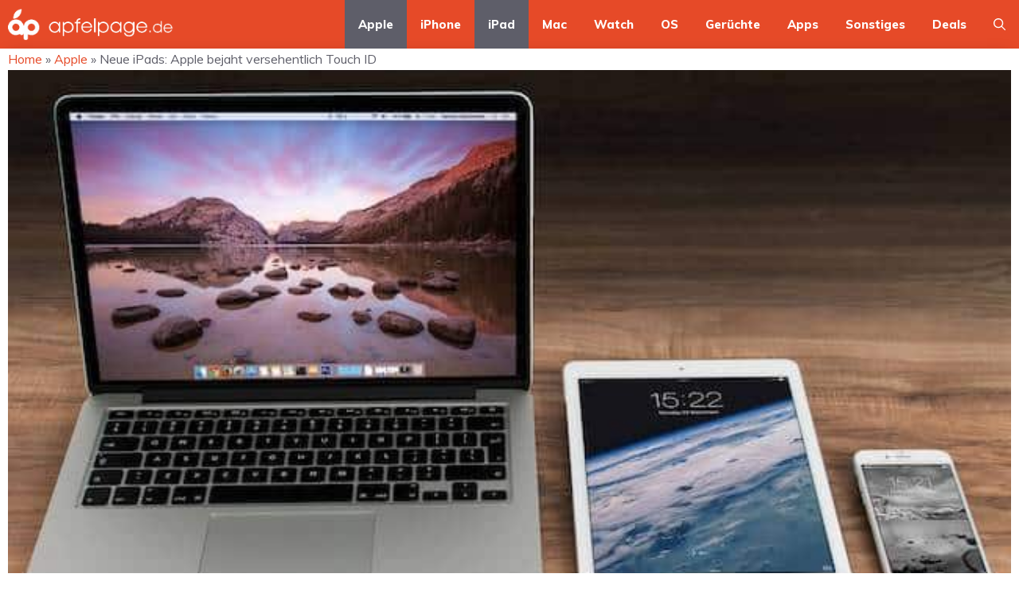

--- FILE ---
content_type: text/html; charset=UTF-8
request_url: https://www.apfelpage.de/news/neue-ipads-apple-bejaht-versehentlich-touch-id/
body_size: 33587
content:
<!DOCTYPE html>
<html lang="de">
<head>
	<meta charset="UTF-8">
	<meta name='robots' content='index, follow, max-image-preview:large, max-snippet:-1, max-video-preview:-1' />
<style id="global-cls-fix">html { scrollbar-gutter: stable; }</style>
<link rel='dns-prefetch' href='//cdn.wum.rocks' />
<link rel='preconnect' href='//cdn.wum.rocks' crossorigin />
<link rel='dns-prefetch' href='//privacy.wum.rocks' />
<link rel='preconnect' href='//privacy.wum.rocks' crossorigin />
<meta name="viewport" content="width=device-width, initial-scale=1">
	<!-- This site is optimized with the Yoast SEO plugin v26.8 - https://yoast.com/product/yoast-seo-wordpress/ -->
	<title>Neue iPads: Apple bejaht versehentlich Touch ID - Apfelpage</title>
<link data-rocket-preload as="style" href="https://cdn.wum.rocks/google-fonts/css?family=Muli%3A200%2C200italic%2C300%2C300italic%2Cregular%2Citalic%2C600%2C600italic%2C700%2C700italic%2C800%2C800italic%2C900%2C900italic%7CMontserrat%3A100%2C100italic%2C200%2C200italic%2C300%2C300italic%2Cregular%2Citalic%2C500%2C500italic%2C600%2C600italic%2C700%2C700italic%2C800%2C800italic%2C900%2C900italic&#038;display=swap" rel="preload">
<link href="https://cdn.wum.rocks/google-fonts/css?family=Muli%3A200%2C200italic%2C300%2C300italic%2Cregular%2Citalic%2C600%2C600italic%2C700%2C700italic%2C800%2C800italic%2C900%2C900italic%7CMontserrat%3A100%2C100italic%2C200%2C200italic%2C300%2C300italic%2Cregular%2Citalic%2C500%2C500italic%2C600%2C600italic%2C700%2C700italic%2C800%2C800italic%2C900%2C900italic&#038;display=swap" media="print" onload="this.media=&#039;all&#039;" rel="stylesheet">
<noscript data-wpr-hosted-gf-parameters=""><link rel="stylesheet" href="https://cdn.wum.rocks/google-fonts/css?family=Muli%3A200%2C200italic%2C300%2C300italic%2Cregular%2Citalic%2C600%2C600italic%2C700%2C700italic%2C800%2C800italic%2C900%2C900italic%7CMontserrat%3A100%2C100italic%2C200%2C200italic%2C300%2C300italic%2Cregular%2Citalic%2C500%2C500italic%2C600%2C600italic%2C700%2C700italic%2C800%2C800italic%2C900%2C900italic&#038;display=swap"></noscript>
	<link rel="canonical" href="https://www.apfelpage.de/news/neue-ipads-apple-bejaht-versehentlich-touch-id/" />
	<meta property="og:locale" content="de_DE" />
	<meta property="og:type" content="article" />
	<meta property="og:title" content="Neue iPads: Apple bejaht versehentlich Touch ID - Apfelpage" />
	<meta property="og:description" content="Am Abend eine kurze Notiz. Da war jemand in der zuständigen Abteilung bei Apple wohl etwas zu voreilig. Das iPad-Nutzerhandbuch im amerikanischen iBooks Store schlug ... Weiterlesen ..." />
	<meta property="og:url" content="https://www.apfelpage.de/news/neue-ipads-apple-bejaht-versehentlich-touch-id/" />
	<meta property="og:site_name" content="Apfelpage" />
	<meta property="article:published_time" content="2014-10-15T17:17:14+00:00" />
	<meta property="article:modified_time" content="2014-10-15T17:19:13+00:00" />
	<meta property="og:image" content="https://www.apfelpage.de/wp-content/uploads/2014/10/1413393383.jpg" />
	<meta property="og:image:width" content="600" />
	<meta property="og:image:height" content="600" />
	<meta property="og:image:type" content="image/jpeg" />
	<meta name="author" content="Philipp Tusch" />
	<meta name="twitter:card" content="summary_large_image" />
	<meta name="twitter:label1" content="Verfasst von" />
	<meta name="twitter:data1" content="Philipp Tusch" />
	<meta name="twitter:label2" content="Geschätzte Lesezeit" />
	<meta name="twitter:data2" content="1 Minute" />
	<script type="application/ld+json" class="yoast-schema-graph">{"@context":"https://schema.org","@graph":[{"@type":"Article","@id":"https://www.apfelpage.de/news/neue-ipads-apple-bejaht-versehentlich-touch-id/#article","isPartOf":{"@id":"https://www.apfelpage.de/news/neue-ipads-apple-bejaht-versehentlich-touch-id/"},"author":{"name":"Philipp Tusch","@id":"https://www.apfelpage.de/#/schema/person/9d118bd142e5ce139c8b71792f12b921"},"headline":"Neue iPads: Apple bejaht versehentlich Touch ID","datePublished":"2014-10-15T17:17:14+00:00","dateModified":"2014-10-15T17:19:13+00:00","mainEntityOfPage":{"@id":"https://www.apfelpage.de/news/neue-ipads-apple-bejaht-versehentlich-touch-id/"},"wordCount":109,"commentCount":47,"publisher":{"@id":"https://www.apfelpage.de/#organization"},"image":{"@id":"https://www.apfelpage.de/news/neue-ipads-apple-bejaht-versehentlich-touch-id/#primaryimage"},"thumbnailUrl":"https://www.apfelpage.de/wp-content/uploads/2014/10/1413393383.jpg","keywords":["iPad Air 2","Touch ID"],"articleSection":["Apple","iPad"],"inLanguage":"de","potentialAction":[{"@type":"CommentAction","name":"Comment","target":["https://www.apfelpage.de/news/neue-ipads-apple-bejaht-versehentlich-touch-id/#respond"]}]},{"@type":"WebPage","@id":"https://www.apfelpage.de/news/neue-ipads-apple-bejaht-versehentlich-touch-id/","url":"https://www.apfelpage.de/news/neue-ipads-apple-bejaht-versehentlich-touch-id/","name":"Neue iPads: Apple bejaht versehentlich Touch ID - Apfelpage","isPartOf":{"@id":"https://www.apfelpage.de/#website"},"primaryImageOfPage":{"@id":"https://www.apfelpage.de/news/neue-ipads-apple-bejaht-versehentlich-touch-id/#primaryimage"},"image":{"@id":"https://www.apfelpage.de/news/neue-ipads-apple-bejaht-versehentlich-touch-id/#primaryimage"},"thumbnailUrl":"https://www.apfelpage.de/wp-content/uploads/2014/10/1413393383.jpg","datePublished":"2014-10-15T17:17:14+00:00","dateModified":"2014-10-15T17:19:13+00:00","breadcrumb":{"@id":"https://www.apfelpage.de/news/neue-ipads-apple-bejaht-versehentlich-touch-id/#breadcrumb"},"inLanguage":"de","potentialAction":[{"@type":"ReadAction","target":["https://www.apfelpage.de/news/neue-ipads-apple-bejaht-versehentlich-touch-id/"]}]},{"@type":"ImageObject","inLanguage":"de","@id":"https://www.apfelpage.de/news/neue-ipads-apple-bejaht-versehentlich-touch-id/#primaryimage","url":"https://www.apfelpage.de/wp-content/uploads/2014/10/1413393383.jpg","contentUrl":"https://www.apfelpage.de/wp-content/uploads/2014/10/1413393383.jpg","width":600,"height":600},{"@type":"BreadcrumbList","@id":"https://www.apfelpage.de/news/neue-ipads-apple-bejaht-versehentlich-touch-id/#breadcrumb","itemListElement":[{"@type":"ListItem","position":1,"name":"Startseite","item":"https://www.apfelpage.de/"},{"@type":"ListItem","position":2,"name":"Neue iPads: Apple bejaht versehentlich Touch ID"}]},{"@type":"WebSite","@id":"https://www.apfelpage.de/#website","url":"https://www.apfelpage.de/","name":"Apfelpage","description":"Apple News Blog","publisher":{"@id":"https://www.apfelpage.de/#organization"},"potentialAction":[{"@type":"SearchAction","target":{"@type":"EntryPoint","urlTemplate":"https://www.apfelpage.de/?s={search_term_string}"},"query-input":{"@type":"PropertyValueSpecification","valueRequired":true,"valueName":"search_term_string"}}],"inLanguage":"de"},{"@type":"Organization","@id":"https://www.apfelpage.de/#organization","name":"Apfelpage","url":"https://www.apfelpage.de/","logo":{"@type":"ImageObject","inLanguage":"de","@id":"https://www.apfelpage.de/#/schema/logo/image/","url":"https://www.apfelpage.de/wp-content/uploads/2025/05/cropped-Apfelpage-Logo-white.png","contentUrl":"https://www.apfelpage.de/wp-content/uploads/2025/05/cropped-Apfelpage-Logo-white.png","width":508,"height":100,"caption":"Apfelpage"},"image":{"@id":"https://www.apfelpage.de/#/schema/logo/image/"}},{"@type":"Person","@id":"https://www.apfelpage.de/#/schema/person/9d118bd142e5ce139c8b71792f12b921","name":"Philipp Tusch","description":"Philipp Tusch ist der Name und er ist der Gründer von apfelpage.de. Der News Blog existiert seit Anfang Oktober 2011. Täglich freut sich der gebürtige Thüringer, mit dem Apfelpage-Team zusammen den Content auf der Webseite zu aktualisieren und unsere Leser mit neusten News zu versorgen. // philipp@apfelpage.de // Twitter: @philipptusch // App.net: @philipptusch","sameAs":["https://plus.google.com/106985997691120023008?rel=author"]}]}</script>
	<!-- / Yoast SEO plugin. -->


<link rel='dns-prefetch' href='//www.apfelpage.de' />
<link rel='dns-prefetch' href='//stats.wp.com' />
<link href='https://fonts.gstatic.com' crossorigin rel='preconnect' />
<link href='https://fonts.googleapis.com' crossorigin rel='preconnect' />
<style id='wp-img-auto-sizes-contain-inline-css'>
img:is([sizes=auto i],[sizes^="auto," i]){contain-intrinsic-size:3000px 1500px}
/*# sourceURL=wp-img-auto-sizes-contain-inline-css */
</style>
<link data-minify="1" rel='stylesheet' id='zaki_like_dislike_frontend_css-css' href='https://www.apfelpage.de/wp-content/cache/min/1/wp-content/plugins/zaki-like-dislike-comments/css/frontend.css?ver=1763317548' media='all' />
<style id='wp-block-library-inline-css'>
:root{--wp-block-synced-color:#7a00df;--wp-block-synced-color--rgb:122,0,223;--wp-bound-block-color:var(--wp-block-synced-color);--wp-editor-canvas-background:#ddd;--wp-admin-theme-color:#007cba;--wp-admin-theme-color--rgb:0,124,186;--wp-admin-theme-color-darker-10:#006ba1;--wp-admin-theme-color-darker-10--rgb:0,107,160.5;--wp-admin-theme-color-darker-20:#005a87;--wp-admin-theme-color-darker-20--rgb:0,90,135;--wp-admin-border-width-focus:2px}@media (min-resolution:192dpi){:root{--wp-admin-border-width-focus:1.5px}}.wp-element-button{cursor:pointer}:root .has-very-light-gray-background-color{background-color:#eee}:root .has-very-dark-gray-background-color{background-color:#313131}:root .has-very-light-gray-color{color:#eee}:root .has-very-dark-gray-color{color:#313131}:root .has-vivid-green-cyan-to-vivid-cyan-blue-gradient-background{background:linear-gradient(135deg,#00d084,#0693e3)}:root .has-purple-crush-gradient-background{background:linear-gradient(135deg,#34e2e4,#4721fb 50%,#ab1dfe)}:root .has-hazy-dawn-gradient-background{background:linear-gradient(135deg,#faaca8,#dad0ec)}:root .has-subdued-olive-gradient-background{background:linear-gradient(135deg,#fafae1,#67a671)}:root .has-atomic-cream-gradient-background{background:linear-gradient(135deg,#fdd79a,#004a59)}:root .has-nightshade-gradient-background{background:linear-gradient(135deg,#330968,#31cdcf)}:root .has-midnight-gradient-background{background:linear-gradient(135deg,#020381,#2874fc)}:root{--wp--preset--font-size--normal:16px;--wp--preset--font-size--huge:42px}.has-regular-font-size{font-size:1em}.has-larger-font-size{font-size:2.625em}.has-normal-font-size{font-size:var(--wp--preset--font-size--normal)}.has-huge-font-size{font-size:var(--wp--preset--font-size--huge)}.has-text-align-center{text-align:center}.has-text-align-left{text-align:left}.has-text-align-right{text-align:right}.has-fit-text{white-space:nowrap!important}#end-resizable-editor-section{display:none}.aligncenter{clear:both}.items-justified-left{justify-content:flex-start}.items-justified-center{justify-content:center}.items-justified-right{justify-content:flex-end}.items-justified-space-between{justify-content:space-between}.screen-reader-text{border:0;clip-path:inset(50%);height:1px;margin:-1px;overflow:hidden;padding:0;position:absolute;width:1px;word-wrap:normal!important}.screen-reader-text:focus{background-color:#ddd;clip-path:none;color:#444;display:block;font-size:1em;height:auto;left:5px;line-height:normal;padding:15px 23px 14px;text-decoration:none;top:5px;width:auto;z-index:100000}html :where(.has-border-color){border-style:solid}html :where([style*=border-top-color]){border-top-style:solid}html :where([style*=border-right-color]){border-right-style:solid}html :where([style*=border-bottom-color]){border-bottom-style:solid}html :where([style*=border-left-color]){border-left-style:solid}html :where([style*=border-width]){border-style:solid}html :where([style*=border-top-width]){border-top-style:solid}html :where([style*=border-right-width]){border-right-style:solid}html :where([style*=border-bottom-width]){border-bottom-style:solid}html :where([style*=border-left-width]){border-left-style:solid}html :where(img[class*=wp-image-]){height:auto;max-width:100%}:where(figure){margin:0 0 1em}html :where(.is-position-sticky){--wp-admin--admin-bar--position-offset:var(--wp-admin--admin-bar--height,0px)}@media screen and (max-width:600px){html :where(.is-position-sticky){--wp-admin--admin-bar--position-offset:0px}}

/*# sourceURL=wp-block-library-inline-css */
</style><style id='wp-block-image-inline-css'>
.wp-block-image>a,.wp-block-image>figure>a{display:inline-block}.wp-block-image img{box-sizing:border-box;height:auto;max-width:100%;vertical-align:bottom}@media not (prefers-reduced-motion){.wp-block-image img.hide{visibility:hidden}.wp-block-image img.show{animation:show-content-image .4s}}.wp-block-image[style*=border-radius] img,.wp-block-image[style*=border-radius]>a{border-radius:inherit}.wp-block-image.has-custom-border img{box-sizing:border-box}.wp-block-image.aligncenter{text-align:center}.wp-block-image.alignfull>a,.wp-block-image.alignwide>a{width:100%}.wp-block-image.alignfull img,.wp-block-image.alignwide img{height:auto;width:100%}.wp-block-image .aligncenter,.wp-block-image .alignleft,.wp-block-image .alignright,.wp-block-image.aligncenter,.wp-block-image.alignleft,.wp-block-image.alignright{display:table}.wp-block-image .aligncenter>figcaption,.wp-block-image .alignleft>figcaption,.wp-block-image .alignright>figcaption,.wp-block-image.aligncenter>figcaption,.wp-block-image.alignleft>figcaption,.wp-block-image.alignright>figcaption{caption-side:bottom;display:table-caption}.wp-block-image .alignleft{float:left;margin:.5em 1em .5em 0}.wp-block-image .alignright{float:right;margin:.5em 0 .5em 1em}.wp-block-image .aligncenter{margin-left:auto;margin-right:auto}.wp-block-image :where(figcaption){margin-bottom:1em;margin-top:.5em}.wp-block-image.is-style-circle-mask img{border-radius:9999px}@supports ((-webkit-mask-image:none) or (mask-image:none)) or (-webkit-mask-image:none){.wp-block-image.is-style-circle-mask img{border-radius:0;-webkit-mask-image:url('data:image/svg+xml;utf8,<svg viewBox="0 0 100 100" xmlns="http://www.w3.org/2000/svg"><circle cx="50" cy="50" r="50"/></svg>');mask-image:url('data:image/svg+xml;utf8,<svg viewBox="0 0 100 100" xmlns="http://www.w3.org/2000/svg"><circle cx="50" cy="50" r="50"/></svg>');mask-mode:alpha;-webkit-mask-position:center;mask-position:center;-webkit-mask-repeat:no-repeat;mask-repeat:no-repeat;-webkit-mask-size:contain;mask-size:contain}}:root :where(.wp-block-image.is-style-rounded img,.wp-block-image .is-style-rounded img){border-radius:9999px}.wp-block-image figure{margin:0}.wp-lightbox-container{display:flex;flex-direction:column;position:relative}.wp-lightbox-container img{cursor:zoom-in}.wp-lightbox-container img:hover+button{opacity:1}.wp-lightbox-container button{align-items:center;backdrop-filter:blur(16px) saturate(180%);background-color:#5a5a5a40;border:none;border-radius:4px;cursor:zoom-in;display:flex;height:20px;justify-content:center;opacity:0;padding:0;position:absolute;right:16px;text-align:center;top:16px;width:20px;z-index:100}@media not (prefers-reduced-motion){.wp-lightbox-container button{transition:opacity .2s ease}}.wp-lightbox-container button:focus-visible{outline:3px auto #5a5a5a40;outline:3px auto -webkit-focus-ring-color;outline-offset:3px}.wp-lightbox-container button:hover{cursor:pointer;opacity:1}.wp-lightbox-container button:focus{opacity:1}.wp-lightbox-container button:focus,.wp-lightbox-container button:hover,.wp-lightbox-container button:not(:hover):not(:active):not(.has-background){background-color:#5a5a5a40;border:none}.wp-lightbox-overlay{box-sizing:border-box;cursor:zoom-out;height:100vh;left:0;overflow:hidden;position:fixed;top:0;visibility:hidden;width:100%;z-index:100000}.wp-lightbox-overlay .close-button{align-items:center;cursor:pointer;display:flex;justify-content:center;min-height:40px;min-width:40px;padding:0;position:absolute;right:calc(env(safe-area-inset-right) + 16px);top:calc(env(safe-area-inset-top) + 16px);z-index:5000000}.wp-lightbox-overlay .close-button:focus,.wp-lightbox-overlay .close-button:hover,.wp-lightbox-overlay .close-button:not(:hover):not(:active):not(.has-background){background:none;border:none}.wp-lightbox-overlay .lightbox-image-container{height:var(--wp--lightbox-container-height);left:50%;overflow:hidden;position:absolute;top:50%;transform:translate(-50%,-50%);transform-origin:top left;width:var(--wp--lightbox-container-width);z-index:9999999999}.wp-lightbox-overlay .wp-block-image{align-items:center;box-sizing:border-box;display:flex;height:100%;justify-content:center;margin:0;position:relative;transform-origin:0 0;width:100%;z-index:3000000}.wp-lightbox-overlay .wp-block-image img{height:var(--wp--lightbox-image-height);min-height:var(--wp--lightbox-image-height);min-width:var(--wp--lightbox-image-width);width:var(--wp--lightbox-image-width)}.wp-lightbox-overlay .wp-block-image figcaption{display:none}.wp-lightbox-overlay button{background:none;border:none}.wp-lightbox-overlay .scrim{background-color:#fff;height:100%;opacity:.9;position:absolute;width:100%;z-index:2000000}.wp-lightbox-overlay.active{visibility:visible}@media not (prefers-reduced-motion){.wp-lightbox-overlay.active{animation:turn-on-visibility .25s both}.wp-lightbox-overlay.active img{animation:turn-on-visibility .35s both}.wp-lightbox-overlay.show-closing-animation:not(.active){animation:turn-off-visibility .35s both}.wp-lightbox-overlay.show-closing-animation:not(.active) img{animation:turn-off-visibility .25s both}.wp-lightbox-overlay.zoom.active{animation:none;opacity:1;visibility:visible}.wp-lightbox-overlay.zoom.active .lightbox-image-container{animation:lightbox-zoom-in .4s}.wp-lightbox-overlay.zoom.active .lightbox-image-container img{animation:none}.wp-lightbox-overlay.zoom.active .scrim{animation:turn-on-visibility .4s forwards}.wp-lightbox-overlay.zoom.show-closing-animation:not(.active){animation:none}.wp-lightbox-overlay.zoom.show-closing-animation:not(.active) .lightbox-image-container{animation:lightbox-zoom-out .4s}.wp-lightbox-overlay.zoom.show-closing-animation:not(.active) .lightbox-image-container img{animation:none}.wp-lightbox-overlay.zoom.show-closing-animation:not(.active) .scrim{animation:turn-off-visibility .4s forwards}}@keyframes show-content-image{0%{visibility:hidden}99%{visibility:hidden}to{visibility:visible}}@keyframes turn-on-visibility{0%{opacity:0}to{opacity:1}}@keyframes turn-off-visibility{0%{opacity:1;visibility:visible}99%{opacity:0;visibility:visible}to{opacity:0;visibility:hidden}}@keyframes lightbox-zoom-in{0%{transform:translate(calc((-100vw + var(--wp--lightbox-scrollbar-width))/2 + var(--wp--lightbox-initial-left-position)),calc(-50vh + var(--wp--lightbox-initial-top-position))) scale(var(--wp--lightbox-scale))}to{transform:translate(-50%,-50%) scale(1)}}@keyframes lightbox-zoom-out{0%{transform:translate(-50%,-50%) scale(1);visibility:visible}99%{visibility:visible}to{transform:translate(calc((-100vw + var(--wp--lightbox-scrollbar-width))/2 + var(--wp--lightbox-initial-left-position)),calc(-50vh + var(--wp--lightbox-initial-top-position))) scale(var(--wp--lightbox-scale));visibility:hidden}}
/*# sourceURL=https://www.apfelpage.de/wp-includes/blocks/image/style.min.css */
</style>
<link rel='stylesheet' id='wp-block-search-css' href='https://www.apfelpage.de/wp-includes/blocks/search/style.min.css?ver=6.9' media='all' />
<style id='wp-block-paragraph-inline-css'>
.is-small-text{font-size:.875em}.is-regular-text{font-size:1em}.is-large-text{font-size:2.25em}.is-larger-text{font-size:3em}.has-drop-cap:not(:focus):first-letter{float:left;font-size:8.4em;font-style:normal;font-weight:100;line-height:.68;margin:.05em .1em 0 0;text-transform:uppercase}body.rtl .has-drop-cap:not(:focus):first-letter{float:none;margin-left:.1em}p.has-drop-cap.has-background{overflow:hidden}:root :where(p.has-background){padding:1.25em 2.375em}:where(p.has-text-color:not(.has-link-color)) a{color:inherit}p.has-text-align-left[style*="writing-mode:vertical-lr"],p.has-text-align-right[style*="writing-mode:vertical-rl"]{rotate:180deg}
/*# sourceURL=https://www.apfelpage.de/wp-includes/blocks/paragraph/style.min.css */
</style>
<style id='global-styles-inline-css'>
:root{--wp--preset--aspect-ratio--square: 1;--wp--preset--aspect-ratio--4-3: 4/3;--wp--preset--aspect-ratio--3-4: 3/4;--wp--preset--aspect-ratio--3-2: 3/2;--wp--preset--aspect-ratio--2-3: 2/3;--wp--preset--aspect-ratio--16-9: 16/9;--wp--preset--aspect-ratio--9-16: 9/16;--wp--preset--color--black: #000000;--wp--preset--color--cyan-bluish-gray: #abb8c3;--wp--preset--color--white: #ffffff;--wp--preset--color--pale-pink: #f78da7;--wp--preset--color--vivid-red: #cf2e2e;--wp--preset--color--luminous-vivid-orange: #ff6900;--wp--preset--color--luminous-vivid-amber: #fcb900;--wp--preset--color--light-green-cyan: #7bdcb5;--wp--preset--color--vivid-green-cyan: #00d084;--wp--preset--color--pale-cyan-blue: #8ed1fc;--wp--preset--color--vivid-cyan-blue: #0693e3;--wp--preset--color--vivid-purple: #9b51e0;--wp--preset--color--contrast: var(--contrast);--wp--preset--color--contrast-2: var(--contrast-2);--wp--preset--color--contrast-3: var(--contrast-3);--wp--preset--color--contrast-4: var(--contrast-4);--wp--preset--color--contrast-5: var(--contrast-5);--wp--preset--color--base: var(--base);--wp--preset--color--base-2: var(--base-2);--wp--preset--color--community: var(--community);--wp--preset--color--education: var(--education);--wp--preset--color--entertainment: var(--entertainment);--wp--preset--color--lifestyle: var(--lifestyle);--wp--preset--color--technology: var(--technology);--wp--preset--color--travel: var(--travel);--wp--preset--color--business: var(--business);--wp--preset--color--global-color-15: var(--global-color-15);--wp--preset--gradient--vivid-cyan-blue-to-vivid-purple: linear-gradient(135deg,rgb(6,147,227) 0%,rgb(155,81,224) 100%);--wp--preset--gradient--light-green-cyan-to-vivid-green-cyan: linear-gradient(135deg,rgb(122,220,180) 0%,rgb(0,208,130) 100%);--wp--preset--gradient--luminous-vivid-amber-to-luminous-vivid-orange: linear-gradient(135deg,rgb(252,185,0) 0%,rgb(255,105,0) 100%);--wp--preset--gradient--luminous-vivid-orange-to-vivid-red: linear-gradient(135deg,rgb(255,105,0) 0%,rgb(207,46,46) 100%);--wp--preset--gradient--very-light-gray-to-cyan-bluish-gray: linear-gradient(135deg,rgb(238,238,238) 0%,rgb(169,184,195) 100%);--wp--preset--gradient--cool-to-warm-spectrum: linear-gradient(135deg,rgb(74,234,220) 0%,rgb(151,120,209) 20%,rgb(207,42,186) 40%,rgb(238,44,130) 60%,rgb(251,105,98) 80%,rgb(254,248,76) 100%);--wp--preset--gradient--blush-light-purple: linear-gradient(135deg,rgb(255,206,236) 0%,rgb(152,150,240) 100%);--wp--preset--gradient--blush-bordeaux: linear-gradient(135deg,rgb(254,205,165) 0%,rgb(254,45,45) 50%,rgb(107,0,62) 100%);--wp--preset--gradient--luminous-dusk: linear-gradient(135deg,rgb(255,203,112) 0%,rgb(199,81,192) 50%,rgb(65,88,208) 100%);--wp--preset--gradient--pale-ocean: linear-gradient(135deg,rgb(255,245,203) 0%,rgb(182,227,212) 50%,rgb(51,167,181) 100%);--wp--preset--gradient--electric-grass: linear-gradient(135deg,rgb(202,248,128) 0%,rgb(113,206,126) 100%);--wp--preset--gradient--midnight: linear-gradient(135deg,rgb(2,3,129) 0%,rgb(40,116,252) 100%);--wp--preset--font-size--small: 13px;--wp--preset--font-size--medium: 20px;--wp--preset--font-size--large: 36px;--wp--preset--font-size--x-large: 42px;--wp--preset--spacing--20: 0.44rem;--wp--preset--spacing--30: 0.67rem;--wp--preset--spacing--40: 1rem;--wp--preset--spacing--50: 1.5rem;--wp--preset--spacing--60: 2.25rem;--wp--preset--spacing--70: 3.38rem;--wp--preset--spacing--80: 5.06rem;--wp--preset--shadow--natural: 6px 6px 9px rgba(0, 0, 0, 0.2);--wp--preset--shadow--deep: 12px 12px 50px rgba(0, 0, 0, 0.4);--wp--preset--shadow--sharp: 6px 6px 0px rgba(0, 0, 0, 0.2);--wp--preset--shadow--outlined: 6px 6px 0px -3px rgb(255, 255, 255), 6px 6px rgb(0, 0, 0);--wp--preset--shadow--crisp: 6px 6px 0px rgb(0, 0, 0);}:where(.is-layout-flex){gap: 0.5em;}:where(.is-layout-grid){gap: 0.5em;}body .is-layout-flex{display: flex;}.is-layout-flex{flex-wrap: wrap;align-items: center;}.is-layout-flex > :is(*, div){margin: 0;}body .is-layout-grid{display: grid;}.is-layout-grid > :is(*, div){margin: 0;}:where(.wp-block-columns.is-layout-flex){gap: 2em;}:where(.wp-block-columns.is-layout-grid){gap: 2em;}:where(.wp-block-post-template.is-layout-flex){gap: 1.25em;}:where(.wp-block-post-template.is-layout-grid){gap: 1.25em;}.has-black-color{color: var(--wp--preset--color--black) !important;}.has-cyan-bluish-gray-color{color: var(--wp--preset--color--cyan-bluish-gray) !important;}.has-white-color{color: var(--wp--preset--color--white) !important;}.has-pale-pink-color{color: var(--wp--preset--color--pale-pink) !important;}.has-vivid-red-color{color: var(--wp--preset--color--vivid-red) !important;}.has-luminous-vivid-orange-color{color: var(--wp--preset--color--luminous-vivid-orange) !important;}.has-luminous-vivid-amber-color{color: var(--wp--preset--color--luminous-vivid-amber) !important;}.has-light-green-cyan-color{color: var(--wp--preset--color--light-green-cyan) !important;}.has-vivid-green-cyan-color{color: var(--wp--preset--color--vivid-green-cyan) !important;}.has-pale-cyan-blue-color{color: var(--wp--preset--color--pale-cyan-blue) !important;}.has-vivid-cyan-blue-color{color: var(--wp--preset--color--vivid-cyan-blue) !important;}.has-vivid-purple-color{color: var(--wp--preset--color--vivid-purple) !important;}.has-black-background-color{background-color: var(--wp--preset--color--black) !important;}.has-cyan-bluish-gray-background-color{background-color: var(--wp--preset--color--cyan-bluish-gray) !important;}.has-white-background-color{background-color: var(--wp--preset--color--white) !important;}.has-pale-pink-background-color{background-color: var(--wp--preset--color--pale-pink) !important;}.has-vivid-red-background-color{background-color: var(--wp--preset--color--vivid-red) !important;}.has-luminous-vivid-orange-background-color{background-color: var(--wp--preset--color--luminous-vivid-orange) !important;}.has-luminous-vivid-amber-background-color{background-color: var(--wp--preset--color--luminous-vivid-amber) !important;}.has-light-green-cyan-background-color{background-color: var(--wp--preset--color--light-green-cyan) !important;}.has-vivid-green-cyan-background-color{background-color: var(--wp--preset--color--vivid-green-cyan) !important;}.has-pale-cyan-blue-background-color{background-color: var(--wp--preset--color--pale-cyan-blue) !important;}.has-vivid-cyan-blue-background-color{background-color: var(--wp--preset--color--vivid-cyan-blue) !important;}.has-vivid-purple-background-color{background-color: var(--wp--preset--color--vivid-purple) !important;}.has-black-border-color{border-color: var(--wp--preset--color--black) !important;}.has-cyan-bluish-gray-border-color{border-color: var(--wp--preset--color--cyan-bluish-gray) !important;}.has-white-border-color{border-color: var(--wp--preset--color--white) !important;}.has-pale-pink-border-color{border-color: var(--wp--preset--color--pale-pink) !important;}.has-vivid-red-border-color{border-color: var(--wp--preset--color--vivid-red) !important;}.has-luminous-vivid-orange-border-color{border-color: var(--wp--preset--color--luminous-vivid-orange) !important;}.has-luminous-vivid-amber-border-color{border-color: var(--wp--preset--color--luminous-vivid-amber) !important;}.has-light-green-cyan-border-color{border-color: var(--wp--preset--color--light-green-cyan) !important;}.has-vivid-green-cyan-border-color{border-color: var(--wp--preset--color--vivid-green-cyan) !important;}.has-pale-cyan-blue-border-color{border-color: var(--wp--preset--color--pale-cyan-blue) !important;}.has-vivid-cyan-blue-border-color{border-color: var(--wp--preset--color--vivid-cyan-blue) !important;}.has-vivid-purple-border-color{border-color: var(--wp--preset--color--vivid-purple) !important;}.has-vivid-cyan-blue-to-vivid-purple-gradient-background{background: var(--wp--preset--gradient--vivid-cyan-blue-to-vivid-purple) !important;}.has-light-green-cyan-to-vivid-green-cyan-gradient-background{background: var(--wp--preset--gradient--light-green-cyan-to-vivid-green-cyan) !important;}.has-luminous-vivid-amber-to-luminous-vivid-orange-gradient-background{background: var(--wp--preset--gradient--luminous-vivid-amber-to-luminous-vivid-orange) !important;}.has-luminous-vivid-orange-to-vivid-red-gradient-background{background: var(--wp--preset--gradient--luminous-vivid-orange-to-vivid-red) !important;}.has-very-light-gray-to-cyan-bluish-gray-gradient-background{background: var(--wp--preset--gradient--very-light-gray-to-cyan-bluish-gray) !important;}.has-cool-to-warm-spectrum-gradient-background{background: var(--wp--preset--gradient--cool-to-warm-spectrum) !important;}.has-blush-light-purple-gradient-background{background: var(--wp--preset--gradient--blush-light-purple) !important;}.has-blush-bordeaux-gradient-background{background: var(--wp--preset--gradient--blush-bordeaux) !important;}.has-luminous-dusk-gradient-background{background: var(--wp--preset--gradient--luminous-dusk) !important;}.has-pale-ocean-gradient-background{background: var(--wp--preset--gradient--pale-ocean) !important;}.has-electric-grass-gradient-background{background: var(--wp--preset--gradient--electric-grass) !important;}.has-midnight-gradient-background{background: var(--wp--preset--gradient--midnight) !important;}.has-small-font-size{font-size: var(--wp--preset--font-size--small) !important;}.has-medium-font-size{font-size: var(--wp--preset--font-size--medium) !important;}.has-large-font-size{font-size: var(--wp--preset--font-size--large) !important;}.has-x-large-font-size{font-size: var(--wp--preset--font-size--x-large) !important;}
/*# sourceURL=global-styles-inline-css */
</style>

<style id='classic-theme-styles-inline-css'>
/*! This file is auto-generated */
.wp-block-button__link{color:#fff;background-color:#32373c;border-radius:9999px;box-shadow:none;text-decoration:none;padding:calc(.667em + 2px) calc(1.333em + 2px);font-size:1.125em}.wp-block-file__button{background:#32373c;color:#fff;text-decoration:none}
/*# sourceURL=/wp-includes/css/classic-themes.min.css */
</style>
<link data-minify="1" rel='stylesheet' id='ep_general_styles-css' href='https://www.apfelpage.de/wp-content/cache/min/1/wp-content/plugins/elasticpress/dist/css/general-styles.css?ver=1763317548' media='all' />
<link rel='stylesheet' id='generate-comments-css' href='https://www.apfelpage.de/wp-content/themes/generatepress/assets/css/components/comments.min.css?ver=3.6.1' media='all' />
<link rel='stylesheet' id='generate-style-css' href='https://www.apfelpage.de/wp-content/themes/generatepress/assets/css/main.min.css?ver=3.6.1' media='all' />
<style id='generate-style-inline-css'>
body{background-color:var(--base-2);color:var(--contrast-3);}a{color:var(--global-color-15);}a:hover, a:focus, a:active{color:var(--global-color-15);}.grid-container{max-width:1435px;}.wp-block-group__inner-container{max-width:1435px;margin-left:auto;margin-right:auto;}.site-header .header-image{width:280px;}.generate-back-to-top{font-size:20px;border-radius:3px;position:fixed;bottom:30px;right:30px;line-height:40px;width:40px;text-align:center;z-index:10;transition:opacity 300ms ease-in-out;opacity:0.1;transform:translateY(1000px);}.generate-back-to-top__show{opacity:1;transform:translateY(0);}:root{--contrast:#1f2024;--contrast-2:#343a40;--contrast-3:#5e5e69;--contrast-4:#a0a1ad;--contrast-5:#b5b7bf;--base:#f2f2f2;--base-2:#ffffff;--community:#56b85a;--education:#ee5565;--entertainment:#8974f1;--lifestyle:#e29c04;--technology:#396eb3;--travel:#6cd2cc;--business:#4C3957;--global-color-15:#e64a28;}:root .has-contrast-color{color:var(--contrast);}:root .has-contrast-background-color{background-color:var(--contrast);}:root .has-contrast-2-color{color:var(--contrast-2);}:root .has-contrast-2-background-color{background-color:var(--contrast-2);}:root .has-contrast-3-color{color:var(--contrast-3);}:root .has-contrast-3-background-color{background-color:var(--contrast-3);}:root .has-contrast-4-color{color:var(--contrast-4);}:root .has-contrast-4-background-color{background-color:var(--contrast-4);}:root .has-contrast-5-color{color:var(--contrast-5);}:root .has-contrast-5-background-color{background-color:var(--contrast-5);}:root .has-base-color{color:var(--base);}:root .has-base-background-color{background-color:var(--base);}:root .has-base-2-color{color:var(--base-2);}:root .has-base-2-background-color{background-color:var(--base-2);}:root .has-community-color{color:var(--community);}:root .has-community-background-color{background-color:var(--community);}:root .has-education-color{color:var(--education);}:root .has-education-background-color{background-color:var(--education);}:root .has-entertainment-color{color:var(--entertainment);}:root .has-entertainment-background-color{background-color:var(--entertainment);}:root .has-lifestyle-color{color:var(--lifestyle);}:root .has-lifestyle-background-color{background-color:var(--lifestyle);}:root .has-technology-color{color:var(--technology);}:root .has-technology-background-color{background-color:var(--technology);}:root .has-travel-color{color:var(--travel);}:root .has-travel-background-color{background-color:var(--travel);}:root .has-business-color{color:var(--business);}:root .has-business-background-color{background-color:var(--business);}:root .has-global-color-15-color{color:var(--global-color-15);}:root .has-global-color-15-background-color{background-color:var(--global-color-15);}.gp-modal:not(.gp-modal--open):not(.gp-modal--transition){display:none;}.gp-modal--transition:not(.gp-modal--open){pointer-events:none;}.gp-modal-overlay:not(.gp-modal-overlay--open):not(.gp-modal--transition){display:none;}.gp-modal__overlay{display:none;position:fixed;top:0;left:0;right:0;bottom:0;background:rgba(0,0,0,0.2);display:flex;justify-content:center;align-items:center;z-index:10000;backdrop-filter:blur(3px);transition:opacity 500ms ease;opacity:0;}.gp-modal--open:not(.gp-modal--transition) .gp-modal__overlay{opacity:1;}.gp-modal__container{max-width:100%;max-height:100vh;transform:scale(0.9);transition:transform 500ms ease;padding:0 10px;}.gp-modal--open:not(.gp-modal--transition) .gp-modal__container{transform:scale(1);}.search-modal-fields{display:flex;}.gp-search-modal .gp-modal__overlay{align-items:flex-start;padding-top:25vh;background:var(--gp-search-modal-overlay-bg-color);}.search-modal-form{width:500px;max-width:100%;background-color:var(--gp-search-modal-bg-color);color:var(--gp-search-modal-text-color);}.search-modal-form .search-field, .search-modal-form .search-field:focus{width:100%;height:60px;background-color:transparent;border:0;appearance:none;color:currentColor;}.search-modal-fields button, .search-modal-fields button:active, .search-modal-fields button:focus, .search-modal-fields button:hover{background-color:transparent;border:0;color:currentColor;width:60px;}body, button, input, select, textarea{font-family:Muli, sans-serif;font-size:16px;}body{line-height:1.7em;}.main-title{font-weight:800;text-transform:uppercase;font-size:46px;}@media (max-width:768px){.main-title{font-size:44px;}}.site-description{font-family:Montserrat, sans-serif;font-weight:600;text-transform:uppercase;font-size:15px;letter-spacing:0.08em;}@media (max-width:768px){.site-description{font-size:14px;}}.main-navigation a, .main-navigation .menu-toggle, .main-navigation .menu-bar-items{font-family:Muli, sans-serif;font-weight:800;font-size:15px;}.widget-title{font-family:Montserrat, sans-serif;font-weight:bold;text-transform:uppercase;font-size:20px;}h1.entry-title{font-weight:700;font-size:38px;}.site-info{font-size:13px;}h1{font-family:Montserrat, sans-serif;font-weight:700;text-transform:uppercase;font-size:42px;line-height:1.3em;}h2{font-family:Montserrat, sans-serif;font-weight:700;font-size:30px;line-height:1.3em;}@media (max-width:768px){h2{font-size:28px;}}h3{font-family:Montserrat, sans-serif;font-weight:500;font-size:26px;line-height:1.3;}h4{font-family:Montserrat, sans-serif;font-weight:500;font-size:20px;line-height:1.3em;}h5{font-family:Montserrat, sans-serif;font-weight:500;font-size:18px;line-height:1.3em;}h6{font-family:Montserrat, sans-serif;font-weight:500;font-size:16px;line-height:1.3em;}.top-bar{background-color:#636363;color:#ffffff;}.top-bar a{color:#ffffff;}.top-bar a:hover{color:#303030;}.main-title a,.main-title a:hover{color:var(--base-2);}.site-description{color:var(--base);}.main-navigation,.main-navigation ul ul{background-color:var(--global-color-15);}.main-navigation .main-nav ul li a, .main-navigation .menu-toggle, .main-navigation .menu-bar-items{color:var(--base-2);}.main-navigation .main-nav ul li:not([class*="current-menu-"]):hover > a, .main-navigation .main-nav ul li:not([class*="current-menu-"]):focus > a, .main-navigation .main-nav ul li.sfHover:not([class*="current-menu-"]) > a, .main-navigation .menu-bar-item:hover > a, .main-navigation .menu-bar-item.sfHover > a{color:var(--base);background-color:var(--contrast-2);}button.menu-toggle:hover,button.menu-toggle:focus{color:var(--base-2);}.main-navigation .main-nav ul li[class*="current-menu-"] > a{color:var(--base-2);background-color:var(--contrast-3);}.navigation-search input[type="search"],.navigation-search input[type="search"]:active, .navigation-search input[type="search"]:focus, .main-navigation .main-nav ul li.search-item.active > a, .main-navigation .menu-bar-items .search-item.active > a{color:var(--base);background-color:var(--contrast-3);opacity:1;}.main-navigation .main-nav ul ul li a{color:var(--contrast-4);}.main-navigation .main-nav ul ul li:not([class*="current-menu-"]):hover > a,.main-navigation .main-nav ul ul li:not([class*="current-menu-"]):focus > a, .main-navigation .main-nav ul ul li.sfHover:not([class*="current-menu-"]) > a{color:var(--contrast-5);}.main-navigation .main-nav ul ul li[class*="current-menu-"] > a{color:var(--base);}.separate-containers .inside-article, .separate-containers .comments-area, .separate-containers .page-header, .one-container .container, .separate-containers .paging-navigation, .inside-page-header{color:var(--contrast-3);background-color:var(--base-2);}.entry-title a{color:var(--contrast-3);}.entry-title a:hover{color:var(--contrast-4);}.entry-meta{color:var(--contrast-4);}.entry-meta a{color:var(--contrast-3);}.entry-meta a:hover{color:var(--contrast-3);}h1{color:var(--contrast-2);}h2{color:var(--contrast-3);}h3{color:var(--contrast-3);}h4{color:var(--contrast-3);}h5{color:var(--contrast-3);}.sidebar .widget{background-color:var(--base);}.footer-widgets{color:var(--contrast-4);background-color:var(--contrast);}.footer-widgets a{color:var(--contrast-5);}.footer-widgets a:hover{color:#ffffff;}.footer-widgets .widget-title{color:var(--contrast-3);}.site-info{color:var(--contrast-4);background-color:var(--contrast);}.site-info a{color:var(--contrast-5);}.site-info a:hover{color:var(--base-2);}.footer-bar .widget_nav_menu .current-menu-item a{color:var(--base-2);}input[type="text"],input[type="email"],input[type="url"],input[type="password"],input[type="search"],input[type="tel"],input[type="number"],textarea,select{color:var(--contrast-2);background-color:var(--base);border-color:var(--contrast-5);}input[type="text"]:focus,input[type="email"]:focus,input[type="url"]:focus,input[type="password"]:focus,input[type="search"]:focus,input[type="tel"]:focus,input[type="number"]:focus,textarea:focus,select:focus{color:var(--contrast-3);background-color:var(--base-2);border-color:var(--contrast-5);}button,html input[type="button"],input[type="reset"],input[type="submit"],a.button,a.wp-block-button__link:not(.has-background){color:var(--base-2);background-color:var(--contrast-2);}button:hover,html input[type="button"]:hover,input[type="reset"]:hover,input[type="submit"]:hover,a.button:hover,button:focus,html input[type="button"]:focus,input[type="reset"]:focus,input[type="submit"]:focus,a.button:focus,a.wp-block-button__link:not(.has-background):active,a.wp-block-button__link:not(.has-background):focus,a.wp-block-button__link:not(.has-background):hover{color:var(--base-2);background-color:var(--contrast-3);}a.generate-back-to-top{background-color:var(--contrast-2);color:var(--base-2);}a.generate-back-to-top:hover,a.generate-back-to-top:focus{background-color:var(--contrast-3);color:var(--base-2);}:root{--gp-search-modal-bg-color:var(--base-2);--gp-search-modal-text-color:var(--contrast);--gp-search-modal-overlay-bg-color:rgba(0,0,0,0.2);}@media (max-width: 900px){.main-navigation .menu-bar-item:hover > a, .main-navigation .menu-bar-item.sfHover > a{background:none;color:var(--base-2);}}.inside-top-bar.grid-container{max-width:1515px;}.inside-header{padding:80px 40px 80px 40px;}.inside-header.grid-container{max-width:1515px;}.site-main .wp-block-group__inner-container{padding:40px;}.separate-containers .paging-navigation{padding-top:20px;padding-bottom:20px;}.entry-content .alignwide, body:not(.no-sidebar) .entry-content .alignfull{margin-left:-40px;width:calc(100% + 80px);max-width:calc(100% + 80px);}.sidebar .widget, .page-header, .widget-area .main-navigation, .site-main > *{margin-bottom:0px;}.separate-containers .site-main{margin:0px;}.both-right .inside-left-sidebar,.both-left .inside-left-sidebar{margin-right:0px;}.both-right .inside-right-sidebar,.both-left .inside-right-sidebar{margin-left:0px;}.separate-containers .featured-image{margin-top:0px;}.separate-containers .inside-right-sidebar, .separate-containers .inside-left-sidebar{margin-top:0px;margin-bottom:0px;}.main-navigation .main-nav ul li a,.menu-toggle,.main-navigation .menu-bar-item > a{padding-left:17px;padding-right:17px;line-height:61px;}.main-navigation .main-nav ul ul li a{padding:15px 17px 15px 17px;}.main-navigation ul ul{width:189px;}.navigation-search input[type="search"]{height:61px;}.rtl .menu-item-has-children .dropdown-menu-toggle{padding-left:17px;}.menu-item-has-children .dropdown-menu-toggle{padding-right:17px;}.menu-item-has-children ul .dropdown-menu-toggle{padding-top:15px;padding-bottom:15px;margin-top:-15px;}.rtl .main-navigation .main-nav ul li.menu-item-has-children > a{padding-right:17px;}.widget-area .widget{padding:20px;}.footer-widgets-container.grid-container{max-width:1515px;}.inside-site-info{padding:30px 40px 30px 40px;}.inside-site-info.grid-container{max-width:1515px;}@media (max-width:768px){.separate-containers .inside-article, .separate-containers .comments-area, .separate-containers .page-header, .separate-containers .paging-navigation, .one-container .site-content, .inside-page-header{padding:40px 30px 40px 30px;}.site-main .wp-block-group__inner-container{padding:40px 30px 40px 30px;}.inside-top-bar{padding-right:30px;padding-left:30px;}.inside-header{padding-top:40px;padding-right:30px;padding-bottom:40px;padding-left:30px;}.widget-area .widget{padding-top:30px;padding-right:30px;padding-bottom:30px;padding-left:30px;}.footer-widgets-container{padding-top:30px;padding-right:30px;padding-bottom:30px;padding-left:30px;}.inside-site-info{padding-right:30px;padding-left:30px;}.entry-content .alignwide, body:not(.no-sidebar) .entry-content .alignfull{margin-left:-30px;width:calc(100% + 60px);max-width:calc(100% + 60px);}.one-container .site-main .paging-navigation{margin-bottom:0px;}}/* End cached CSS */.is-right-sidebar{width:30%;}.is-left-sidebar{width:30%;}.site-content .content-area{width:100%;}@media (max-width: 900px){.main-navigation .menu-toggle,.sidebar-nav-mobile:not(#sticky-placeholder){display:block;}.main-navigation ul,.gen-sidebar-nav,.main-navigation:not(.slideout-navigation):not(.toggled) .main-nav > ul,.has-inline-mobile-toggle #site-navigation .inside-navigation > *:not(.navigation-search):not(.main-nav){display:none;}.nav-align-right .inside-navigation,.nav-align-center .inside-navigation{justify-content:space-between;}}
body{background-image:url('https://www.apfelpage.de/wp-content/uploads/2025/05/void.png');background-repeat:no-repeat;background-size:cover;background-attachment:fixed;}.site-header{background-repeat:repeat-x;background-position:center center;}
.dynamic-author-image-rounded{border-radius:100%;}.dynamic-featured-image, .dynamic-author-image{vertical-align:middle;}.one-container.blog .dynamic-content-template:not(:last-child), .one-container.archive .dynamic-content-template:not(:last-child){padding-bottom:0px;}.dynamic-entry-excerpt > p:last-child{margin-bottom:0px;}
.main-navigation .main-nav ul li a,.menu-toggle,.main-navigation .menu-bar-item > a{transition: line-height 300ms ease}.main-navigation.toggled .main-nav > ul{background-color: var(--global-color-15)}.sticky-enabled .gen-sidebar-nav.is_stuck .main-navigation {margin-bottom: 0px;}.sticky-enabled .gen-sidebar-nav.is_stuck {z-index: 500;}.sticky-enabled .main-navigation.is_stuck {box-shadow: 0 2px 2px -2px rgba(0, 0, 0, .2);}.navigation-stick:not(.gen-sidebar-nav) {left: 0;right: 0;width: 100% !important;}.nav-float-right .navigation-stick {width: 100% !important;left: 0;}.nav-float-right .navigation-stick .navigation-branding {margin-right: auto;}.main-navigation.has-sticky-branding:not(.grid-container) .inside-navigation:not(.grid-container) .navigation-branding{margin-left: 10px;}
@media (max-width: 900px){.main-navigation .menu-toggle,.main-navigation .mobile-bar-items a,.main-navigation .menu-bar-item > a{padding-left:12px;padding-right:12px;}.main-navigation .main-nav ul li a,.main-navigation .menu-toggle,.main-navigation .mobile-bar-items a,.main-navigation .menu-bar-item > a{line-height:52px;}.main-navigation .site-logo.navigation-logo img, .mobile-header-navigation .site-logo.mobile-header-logo img, .navigation-search input[type="search"]{height:52px;}}.post-image:not(:first-child), .page-content:not(:first-child), .entry-content:not(:first-child), .entry-summary:not(:first-child), footer.entry-meta{margin-top:3em;}.post-image-above-header .inside-article div.featured-image, .post-image-above-header .inside-article div.post-image{margin-bottom:3em;}@media (max-width: 1024px),(min-width:1025px){.main-navigation.sticky-navigation-transition .main-nav > ul > li > a,.sticky-navigation-transition .menu-toggle,.main-navigation.sticky-navigation-transition .menu-bar-item > a, .sticky-navigation-transition .navigation-branding .main-title{line-height:50px;}.main-navigation.sticky-navigation-transition .site-logo img, .main-navigation.sticky-navigation-transition .navigation-search input[type="search"], .main-navigation.sticky-navigation-transition .navigation-branding img{height:50px;}}
/*# sourceURL=generate-style-inline-css */
</style>
<link rel='stylesheet' id='generate-child-css' href='https://www.apfelpage.de/wp-content/themes/apfelpage/style.css?ver=1720589470' media='all' />

<style id='generateblocks-inline-css'>
.gb-container-52018004{text-align:right;padding:40px;background-color:var(--base-2);}.gb-container-4138dd74{height:150px;display:flex;flex-direction:column;justify-content:center;border-top-left-radius:10px;border-bottom-left-radius:10px;background-image:var(--wpr-bg-5ee2b5da-9094-4d13-bea9-42fe584f9180);background-repeat:no-repeat;background-position:center center;background-size:cover;}.gb-grid-wrapper > .gb-grid-column-4138dd74{width:20%;}.gb-container-4138dd74.gb-has-dynamic-bg{background-image:var(--background-url);}.gb-container-4138dd74.gb-no-dynamic-bg{background-image:none;}.gb-container-18430adf{z-index:2;position:relative;text-align:center;padding:30px;margin-right:10px;border-top-right-radius:10px;border-bottom-right-radius:10px;background-color:#ffffff;}.gb-grid-wrapper > .gb-grid-column-18430adf{width:30%;}.gb-container-3079d1a0{padding:10px;margin-left:-6em;border-top-left-radius:10px;border-bottom-left-radius:10px;background-color:#ffffff;}.gb-container-ce9878f4{z-index:1;position:relative;text-align:center;padding:30px;margin-left:10px;border-top-left-radius:10px;border-bottom-left-radius:10px;background-color:#ffffff;}.gb-grid-wrapper > .gb-grid-column-ce9878f4{width:30%;}.gb-container-dead17ad{padding:10px;margin-right:-6em;border-top-right-radius:10px;border-bottom-right-radius:10px;background-color:#ffffff;}.gb-container-6c856070{height:150px;display:flex;flex-direction:column;justify-content:center;padding-top:0px;padding-right:0px;padding-bottom:0px;border-top-right-radius:10px;border-bottom-right-radius:10px;background-image:var(--wpr-bg-b5b563d3-910e-4fa9-a88b-ccbd72b4fb2d);background-repeat:no-repeat;background-position:center center;background-size:cover;}.gb-grid-wrapper > .gb-grid-column-6c856070{width:20%;}.gb-container-6c856070.gb-has-dynamic-bg{background-image:var(--background-url);}.gb-container-6c856070.gb-no-dynamic-bg{background-image:none;}.gb-grid-wrapper-7bdd6853{display:flex;flex-wrap:wrap;align-items:center;}.gb-grid-wrapper-7bdd6853 > .gb-grid-column{box-sizing:border-box;}a.gb-button-a3aaad4c{display:inline-flex;align-items:center;justify-content:center;text-align:center;padding:15px;margin-right:auto;margin-left:-30px;border-radius:100%;border:7px solid #f9f9f9;background-color:#55555E;color:#ffffff;text-decoration:none;}a.gb-button-a3aaad4c:hover, a.gb-button-a3aaad4c:active, a.gb-button-a3aaad4c:focus{background-color:#343a40;color:#ffffff;}a.gb-button-a3aaad4c .gb-icon{line-height:0;}a.gb-button-a3aaad4c .gb-icon svg{width:1em;height:1em;fill:currentColor;}a.gb-button-139d60e4{display:inline-flex;align-items:center;justify-content:center;text-align:center;padding:15px;margin-right:-30px;margin-left:auto;border-radius:100%;border:7px solid #f9f9f9;background-color:#535353;color:#ffffff;text-decoration:none;}a.gb-button-139d60e4:hover, a.gb-button-139d60e4:active, a.gb-button-139d60e4:focus{background-color:#343a40;color:#ffffff;}a.gb-button-139d60e4 .gb-icon{line-height:0;}a.gb-button-139d60e4 .gb-icon svg{width:1em;height:1em;fill:currentColor;}h2.gb-headline-fd7a8dbb{font-size:20px;font-weight:500;text-align:left;margin-bottom:0em;}h2.gb-headline-9d97a37f{font-size:20px;font-weight:500;text-align:right;margin-bottom:0em;}@media (max-width: 1024px) {.gb-container-4138dd74{border-bottom-left-radius:0px;}.gb-grid-wrapper > .gb-grid-column-4138dd74{width:50%;}.gb-container-18430adf{margin-right:0px;border-bottom-right-radius:0px;}.gb-grid-wrapper > .gb-grid-column-18430adf{width:50%;}.gb-container-ce9878f4{margin-left:0px;border-top-left-radius:0px;}.gb-grid-wrapper > .gb-grid-column-ce9878f4{width:50%;}.gb-container-6c856070{border-top-right-radius:0px;}.gb-grid-wrapper > .gb-grid-column-6c856070{width:50%;}}@media (max-width: 767px) {.gb-container-52018004{padding-right:30px;padding-left:30px;}.gb-container-4138dd74{border-top-left-radius:5px;border-bottom-left-radius:0px;}.gb-grid-wrapper > .gb-grid-column-4138dd74{width:50%;}.gb-container-18430adf{margin-right:0px;border-top-right-radius:5px;border-bottom-right-radius:0px;}.gb-grid-wrapper > .gb-grid-column-18430adf{width:50%;}.gb-container-ce9878f4{margin-left:0px;border-top-left-radius:0px;border-bottom-left-radius:5px;}.gb-grid-wrapper > .gb-grid-column-ce9878f4{width:50%;}.gb-container-6c856070{border-top-right-radius:0px;border-bottom-right-radius:5px;}.gb-grid-wrapper > .gb-grid-column-6c856070{width:50%;}.gb-grid-wrapper-7bdd6853 > .gb-grid-column{padding-bottom:0px;}a.gb-button-a3aaad4c .gb-icon svg{width:0.8em;height:0.8em;}a.gb-button-139d60e4 .gb-icon svg{width:0.8em;height:0.8em;}h2.gb-headline-fd7a8dbb{font-size:17px;border-radius:5px;}h2.gb-headline-9d97a37f{font-size:17px;border-radius:5px;}}:root{--gb-container-width:1435px;}.gb-container .wp-block-image img{vertical-align:middle;}.gb-grid-wrapper .wp-block-image{margin-bottom:0;}.gb-highlight{background:none;}.gb-shape{line-height:0;}.gb-element-3c28e301{background-color:var(--global-color-15);font-style:none;font-weight:normal}.gb-element-f65fa743{color:var(--base-2);margin-left:auto;margin-right:auto;max-width:var(--gb-container-width);padding:40px}@media (max-width:767px){.gb-element-f65fa743{padding-left:30px;padding-right:30px}}.gb-element-d7976766{column-gap:60px;display:grid;grid-template-columns:repeat(3,minmax(0,1fr));margin-bottom:60px;row-gap:60px}@media (max-width:1024px){.gb-element-d7976766{grid-template-columns:repeat(3,minmax(0,1fr))}}@media (max-width:767px){.gb-element-d7976766{grid-template-columns:1fr}}.gb-element-1adb1fa7{color:var(--base-2)}.gb-element-b9af57b5{column-gap:10px;display:flex;margin-bottom:60px}.gb-element-22ecdc6a{align-items:center;color:var(--base-2);column-gap:40px;display:flex;justify-content:space-between}@media (max-width:1024px){.gb-element-22ecdc6a{flex-direction:column;row-gap:20px}}.gb-element-95b92435{column-gap:20px;display:flex}@media (max-width:767px){.gb-element-95b92435{flex-wrap:wrap;justify-content:center}}.gb-element-9d900b65{background-color:var(--base);margin-left:auto;margin-right:auto;max-width:var(--gb-container-width);padding:40px}@media (max-width:767px){.gb-element-9d900b65{padding:30px 30px 31px 30px}}.gb-element-e6760ba0{align-items:center;column-gap:10px;display:flex;flex-wrap:wrap;margin-bottom:10px;row-gap:10px}@media (max-width:767px){.gb-element-9f01537c{width:100%}}@media (max-width:767px){.gb-element-c1dd026a{width:100%}}.gb-element-96255f5e{column-gap:50px;display:flex;margin-bottom:60px}@media (max-width:1024px){.gb-element-96255f5e{column-gap:40px}}@media (max-width:767px){.gb-element-96255f5e{flex-direction:column;row-gap:20px}}.gb-element-5b684422{display:grid;flex-direction:column;grid-template-columns:1fr;row-gap:20px}@media (max-width:767px){.gb-element-5b684422{width:100%}}.gb-element-0ab9d757{align-items:center;column-gap:10px;display:flex;flex-wrap:wrap;margin-bottom:0px;padding-bottom:14px;row-gap:10px;border-bottom:1px solid var(--contrast-2)}.gb-element-14a6e346{align-items:center;column-gap:10px;display:flex;flex-wrap:wrap;row-gap:10px}.gb-element-71d7cea7{column-gap:40px;display:flex}@media (max-width:1024px){.gb-element-71d7cea7{column-gap:30px}}@media (max-width:767px){.gb-element-71d7cea7{flex-direction:column;row-gap:60px}}.gb-element-175d10d3{height:100%;padding-right:40px;border-right:1px solid var(--contrast-2)}@media (max-width:1024px){.gb-element-175d10d3{padding-right:30px}}@media (max-width:767px){.gb-element-175d10d3{padding-right:0px;border-right:0px solid var(--contrast-2)}}.gb-element-f9f292b4{min-width:300px;row-gap:40px}@media (max-width:767px){.gb-element-f9f292b4{order:1}}.gb-element-77a77961{background-color:var(--accent-2);max-width:300px;padding:30px 20px}@media (max-width:767px){.gb-element-77a77961{max-width:100%}}.gb-element-8cf412b2{display:flex}.gb-text-eaed139a{color:var(--base-2);font-size:20px;font-weight:700;text-transform:uppercase}.gb-text-a20e194f{color:var(--base-2);font-size:15px;margin-bottom:0px}.gb-text-df8f5515{color:var(--base-2);font-size:20px;font-weight:700;text-transform:uppercase}.gb-text-87cf9648{color:var(--contrast-2);font-size:15px;margin-bottom:10px}.gb-text-87cf9648:is(:hover,:focus){color:var(--contrast-2)}.gb-text-87cf9648 a{color:var(--base-2)}.gb-text-87cf9648 a:hover{color:var(--base)}.gb-text-a4853ec7{color:var(--contrast-4);font-size:15px;margin-bottom:10px}.gb-text-a4853ec7:is(:hover,:focus){color:var(--contrast-3)}.gb-text-a4853ec7 a{color:var(--base-2)}.gb-text-a4853ec7 a:hover{color:var(--base)}.gb-text-7cf0d634{color:var(--contrast-4);font-size:15px;margin-bottom:10px}.gb-text-7cf0d634:is(:hover,:focus){color:var(--contrast-3)}.gb-text-7cf0d634 a{color:var(--base-2)}.gb-text-7cf0d634 a:hover{color:var(--base)}.gb-text-6d7f1f37{color:var(--contrast-4);font-size:15px;margin-bottom:10px}.gb-text-6d7f1f37:is(:hover,:focus){color:var(--contrast-3)}.gb-text-6d7f1f37 a{color:var(--base-2)}.gb-text-6d7f1f37 a:hover{color:var(--base)}.gb-text-8c406947{color:var(--contrast-4);font-size:15px;margin-bottom:10px}.gb-text-8c406947:is(:hover,:focus){color:var(--contrast-3)}.gb-text-8c406947 a{color:var(--base-2)}.gb-text-8c406947 a:hover{color:var(--base)}.gb-text-ad133886{color:var(--contrast-4);font-size:15px;margin-bottom:10px}.gb-text-ad133886:is(:hover,:focus){color:var(--contrast-3)}.gb-text-ad133886 a{color:var(--base-2)}.gb-text-ad133886 a:hover{color:var(--base)}.gb-text-4d393be5{color:var(--contrast-4);font-size:15px;margin-bottom:0px}.gb-text-4d393be5:is(:hover,:focus){color:var(--contrast-3)}.gb-text-4d393be5 a{color:var(--base-2)}.gb-text-4d393be5 a:hover{color:var(--base)}.gb-text-da5cacb7{color:var(--base-2);font-size:20px;font-weight:700;text-transform:uppercase}.gb-text-fdeb93cd{align-items:center;background-color:var(--contrast-2);color:#ffffff;display:inline-flex;justify-content:center;text-align:center;text-decoration:none;border-radius:3px;padding:8px}.gb-text-fdeb93cd:is(:hover,:focus){background-color:var(--contrast-3);color:#ffffff}.gb-text-fdeb93cd .gb-shape svg{width:1em;height:1em;fill:currentColor}.gb-text-52dc5c97{align-items:center;background-color:var(--contrast-2);color:#ffffff;display:inline-flex;justify-content:center;text-align:center;text-decoration:none;border-radius:3px;padding:8px}.gb-text-52dc5c97:is(:hover,:focus){background-color:var(--contrast-3);color:#ffffff}.gb-text-52dc5c97 .gb-shape svg{width:1em;height:1em;fill:currentColor}.gb-text-99847305{color:var(--contrast-4);font-size:20px;font-weight:700;text-transform:uppercase}.gb-text-ae37b129{color:var(--base-2);font-size:14px;margin-bottom:0px}.gb-text-ae37b129 a{color:var(--contrast-5)}.gb-text-ae37b129 a:hover{color:var(--base)}@media (max-width:767px){.gb-text-ae37b129{text-align:center}}.gb-text-06fc1c9c{color:var(--contrast);font-size:14px;margin-bottom:0px;text-transform:capitalize}.gb-text-06fc1c9c:is(:hover,:focus){color:var(--contrast-3)}.gb-text-06fc1c9c a{color:var(--base-2)}.gb-text-06fc1c9c a:hover{color:var(--base)}.gb-text-788f7316{color:var(--base-2);font-size:14px;margin-bottom:0px;text-transform:capitalize}.gb-text-788f7316 a{color:var(--base-2)}.gb-text-788f7316 a:hover{color:var(--base)}.gb-text-2c9db8a4{color:var(--base-2);font-size:14px;margin-bottom:0px;text-transform:capitalize}.gb-text-2c9db8a4:is(:hover,:focus){color:var(--contrast)}.gb-text-2c9db8a4 a{color:var(--base-2)}.gb-text-2c9db8a4 a:hover{color:var(--base)}.gb-text-15ab2f87{border-bottom-style:solid;border-bottom-width:2px;display:inline-flex;font-size:30px;margin-bottom:30px;margin-top:30px;padding-bottom:10px}@media (max-width:767px){.gb-text-15ab2f87{font-size:26px}}.gb-text-ae62847b{color:var(--accent);font-size:14px;margin-bottom:0px}.gb-text-7ba64cf7{border-bottom-color:var(--contrast);border-left-color:var(--contrast);border-right-color:var(--contrast);border-top-color:var(--contrast);column-gap:10px;display:flex;flex-wrap:wrap;font-size:13px;margin-bottom:0px;row-gap:10px}.gb-text-7ba64cf7 a{color:var(--contrast);background-color:var(--base);border:1px solid var(--contrast);border-radius:9999px;padding:4px 12px}.gb-text-7ba64cf7 a:hover{color:var(--base);background-color:var(--contrast);font-size:13px}.gb-text-21ab9f90{font-size:22px;line-height:1.4em;margin-bottom:10px}.gb-text-21ab9f90 a{color:var(--contrast)}.gb-text-21ab9f90 a:hover{color:var(--accent)}@media (max-width:767px){.gb-text-21ab9f90{font-size:20px}}.gb-text-e76944bc{font-size:14px;margin-bottom:0px}@media (max-width:1024px){.gb-text-e76944bc{margin-bottom:0px}}.gb-text-55db8c49{color:var(--accent);font-size:14px;margin-bottom:0px;text-transform:uppercase}.gb-text-806cda3e{display:flex;font-size:14px;margin-bottom:0px;margin-right:auto;padding-left:10px;border-left:1px solid var(--contrast-2)}.gb-text-99ff5ecf{border-bottom-color:var(--contrast);border-left-color:var(--contrast);border-right-color:var(--contrast);border-top-color:var(--contrast);column-gap:10px;display:flex;flex-wrap:wrap;font-size:13px;margin-bottom:0px;row-gap:10px}.gb-text-99ff5ecf a{color:var(--contrast);background-color:var(--base);border:1px solid var(--contrast);border-radius:9999px;padding:4px 12px}.gb-text-99ff5ecf a:hover{color:var(--base);background-color:var(--contrast);font-size:13px}.gb-text-3eb73985{margin-bottom:20px}.gb-text-5d78d1ac{align-items:center;color:var(--contrast-2);column-gap:1em;display:flex;font-size:14px;margin-bottom:0px;padding-bottom:14px;border-bottom:1px solid var(--contrast-2)}.gb-text-5d78d1ac .gb-shape svg{width:1em;height:1em}.gb-text-5d78d1ac a{color:var(--contrast-2)}.gb-text-5d78d1ac a:hover{color:var(--accent)}.gb-text-88b55907{font-size:20px;text-transform:uppercase}.gb-text-a57ad7aa{font-size:22px;line-height:1.3em;margin-bottom:5px}.gb-text-b036ff52{font-size:14px;margin-bottom:0px}.gb-text-b036ff52 a{color:var(--contrast)}.gb-text-b036ff52 a:hover{color:var(--accent)}.gb-text-e1c8ee4d{align-items:center;color:var(--base);column-gap:0.5em;display:inline-flex;text-decoration:none;padding:10px}.gb-text-e1c8ee4d:is(:hover,:focus){color:var(--contrast)}.gb-text-e1c8ee4d .gb-shape svg{width:0.8em;height:0.8em;fill:currentColor}.gb-text-c78343b7{align-items:center;color:var(--base);column-gap:0.5em;display:inline-flex;text-decoration:none;padding:10px}.gb-text-c78343b7:is(:hover,:focus){color:var(--contrast)}.gb-text-c78343b7 .gb-shape svg{width:0.8em;height:0.8em;fill:currentColor}.gb-text-9b17bc06{align-items:center;color:var(--base);column-gap:0.5em;display:inline-flex;text-decoration:none;padding:10px}.gb-text-9b17bc06:is(:hover,:focus){color:var(--contrast)}.gb-text-9b17bc06 .gb-shape svg{width:0.8em;height:0.8em;fill:currentColor}.gb-text-97e4086d{align-items:center;color:var(--base);column-gap:0.5em;display:inline-flex;text-decoration:none;padding:10px}.gb-text-97e4086d:is(:hover,:focus){color:var(--contrast)}.gb-text-97e4086d .gb-shape svg{width:0.8em;height:0.8em;fill:currentColor}.gb-looper-2261d0f8{column-gap:40px;display:grid;grid-template-columns:repeat(3,minmax(0,1fr));row-gap:40px}@media (max-width:767px){.gb-looper-2261d0f8{grid-template-columns:1fr}}.gb-looper-f4943d78{display:flex;flex-direction:column;row-gap:30px}.gb-loop-item-e64761d3{position:relative;z-index:1}.gb-loop-item-a97ebbc5 a{color:var(--contrast)}.gb-loop-item-a97ebbc5 a:hover{color:var(--accent)}.gb-media-72cf39b0{height:230px;margin-bottom:10px;max-width:100%;object-fit:cover;width:100%}@media (max-width:767px){.gb-media-72cf39b0{height:200px}}.gb-media-8bee35f3{display:grid;height:auto;max-width:100%;object-fit:cover;width:100%}
/*# sourceURL=generateblocks-inline-css */
</style>
<link rel='stylesheet' id='generate-offside-css' href='https://www.apfelpage.de/wp-content/plugins/gp-premium/menu-plus/functions/css/offside.min.css?ver=2.5.5' media='all' />
<style id='generate-offside-inline-css'>
:root{--gp-slideout-width:265px;}.slideout-navigation.main-navigation .main-nav ul ul li a{color:var(--contrast-4);}.slideout-navigation.main-navigation .main-nav ul ul li:not([class*="current-menu-"]):hover > a, .slideout-navigation.main-navigation .main-nav ul ul li:not([class*="current-menu-"]):focus > a, .slideout-navigation.main-navigation .main-nav ul ul li.sfHover:not([class*="current-menu-"]) > a{color:var(--contrast-5);}.slideout-navigation.main-navigation .main-nav ul ul li[class*="current-menu-"] > a{color:var(--base-2);}.slideout-navigation, .slideout-navigation a{color:var(--base-2);}.slideout-navigation button.slideout-exit{color:var(--base-2);padding-left:17px;padding-right:17px;}.slide-opened nav.toggled .menu-toggle:before{display:none;}@media (max-width: 900px){.menu-bar-item.slideout-toggle{display:none;}}
/*# sourceURL=generate-offside-inline-css */
</style>
<link rel='stylesheet' id='generate-navigation-branding-css' href='https://www.apfelpage.de/wp-content/plugins/gp-premium/menu-plus/functions/css/navigation-branding-flex.min.css?ver=2.5.5' media='all' />
<style id='generate-navigation-branding-inline-css'>
.main-navigation.has-branding.grid-container .navigation-branding, .main-navigation.has-branding:not(.grid-container) .inside-navigation:not(.grid-container) .navigation-branding{margin-left:10px;}.navigation-branding img, .site-logo.mobile-header-logo img{height:61px;width:auto;}.navigation-branding .main-title{line-height:61px;}@media (max-width: 1445px){#site-navigation .navigation-branding, #sticky-navigation .navigation-branding{margin-left:10px;}}@media (max-width: 900px){.main-navigation.has-branding.nav-align-center .menu-bar-items, .main-navigation.has-sticky-branding.navigation-stick.nav-align-center .menu-bar-items{margin-left:auto;}.navigation-branding{margin-right:auto;margin-left:10px;}.navigation-branding .main-title, .mobile-header-navigation .site-logo{margin-left:10px;}.navigation-branding img, .site-logo.mobile-header-logo{height:52px;}.navigation-branding .main-title{line-height:52px;}}
/*# sourceURL=generate-navigation-branding-inline-css */
</style>
<script src="https://www.apfelpage.de/wp-includes/js/jquery/jquery.min.js?ver=3.7.1" id="jquery-core-js"></script>
<script src="https://www.apfelpage.de/wp-includes/js/jquery/jquery-migrate.min.js?ver=3.4.1" id="jquery-migrate-js"></script>
<link rel="alternate" type="application/rss+xml" title="Apfelpage &raquo; Feed" href="https://www.apfelpage.de/feed/" />
		<style id="ec_stars_rating_head_css">
			.ec-stars-wrapper {
				font-size: 0;
				display: inline-block;
				position: relative;
			}
			.ec-stars-wrapper[data-tooltip]:hover:before {
				content: attr(data-tooltip);
				position: absolute;

				bottom: 90%;
				left: 50%;
				text-align: center;
				max-width: 100px;
				margin-left: -50px;

				background: rgba(0,0,0,.7);
				color: white;
				font-size: 10px;
				border-radius: 3px;
				padding: 3px;

			}
			.ec-stars-wrapper a {
				text-decoration: none;
				display: inline-block;
				font-size: 32px;
				color: #2782e4;
			}

			.ec-stars-wrapper:hover a,
			.ec-stars-wrapper.is-voted a {
				color: #2782e4;
			}
			.ec-stars-wrapper > a:hover ~ a {
				color: #888888;
			}
			.ec-stars-wrapper a:active {
				color: #1869c0;
			}
			.ec-stars-overlay {
				position: absolute;
				height: 100%;
				right: 0;
				top: 0;

				background-color: transparent;
				background-color: rgba(243,243,243,.5);

				/* OldIE support */
				zoom: 1;
				-ms-filter: "progid:DXImageTransform.Microsoft.gradient(startColorstr=#7FFFFFFF,endColorstr=#7FFFFFFF)";
    			filter: progid:DXImageTransform.Microsoft.gradient(startColorstr=#7FFFFFFF,endColorstr=#7FFFFFFF);
			}
			.ec-stars-wrapper:hover .ec-stars-overlay {
				display: none;
			}
		</style>	<script src="https://privacy.wum.rocks/app.js?apiKey=f9104924bb2305d37c0cc35c4be55da4e360445c2a7839e6&amp;domain=328b1e2" referrerpolicy="origin"></script>
<style>

/*.columns > .content {
	width: 680px !important;
}

.columns > .sidebar {
	width: 343px !important;
}*/

.widget_appful .af-widget-wrap {
	
	overflow: visible;
	
}



/*** Shortcodes Ultimate - content elements ***/

/*		Heading
---------------------------------------------------------------*/


img.size-auto, img.size-full, img.size-large, img.size-medium, .attachment img, .wp-caption img, #content img, #content a img, #content .wp-caption img {
	/*max-width: 570px !important;
	height: auto;*/
}


.su-heading-style-default {
	padding: 2px 0;
	border-top: 1px solid #999;
	border-bottom: 1px solid #999;
}
.su-heading-style-default .su-heading-inner {
	padding: 1em 0.5em;
	border-top: 4px solid #eee;
	border-bottom: 4px solid #eee;
}
.su-heading.su-heading-align-left { text-align: left; }
.su-heading.su-heading-align-left .su-heading-inner { padding-left: 0.2em; }
.su-heading.su-heading-align-right { text-align: right; }
.su-heading.su-heading-align-right .su-heading-inner { padding-right: 0.2em; }
.su-heading.su-heading-align-center { text-align: center; }

/*		Divider
---------------------------------------------------------------*/

.su-divider {
	clear: both;
	border: none;
	text-align: right;
	line-height: 1;
}
.su-divider a {
	display: inline-block;
	font-size: 0.8em;
	text-decoration: none;
	outline: none;
	padding-bottom: 5px;
}
.su-divider-style-default { border-bottom-style: solid; }
.su-divider-style-dotted { border-bottom-style: dotted; }
.su-divider-style-dashed { border-bottom-style: dashed; }
.su-divider-style-double { border-bottom-style: double; }

/*		Spacer
---------------------------------------------------------------*/

.su-spacer {
	display: block;
	height: 0;
	clear: both;
	overflow: hidden;
}
.su-spacer-5 { height: 5px }
.su-spacer-10 { height: 10px }
.su-spacer-20 { height: 20px }
.su-spacer-30 { height: 30px }
.su-spacer-40 { height: 40px }

/*		Highlight
---------------------------------------------------------------*/

.su-highlight {
	display: inline;
	padding: 1px 0;
}

/*		Label
---------------------------------------------------------------*/

.su-label {
	display: inline;
	margin-right: 0.3em;
	padding: 0.1em 0.3em;
	font-size: 0.8em;
	height: 0.8em;
	line-height: 0.8em;
	color: #fff;
	border-radius: 3px;
	-moz-border-radius: 3px;
	-webkit-border-radius: 3px;
}
.su-label-type-default { background: #999 }
.su-label-type-success { background: #090 }
.su-label-type-warning { background: #f90 }
.su-label-type-important { background: #f03 }
.su-label-type-black { background: #111 }
.su-label-type-info { background: #09c }

/*		Dropcap
---------------------------------------------------------------*/

.su-dropcap {
	float: left;
	display: inline-block;
	width: 2em;
	height: 2em;
	margin: 0.2em 0.5em 0.2em 0;
	line-height: 2em;
	text-align: center;
	overflow: hidden;
	text-transform: uppercase;
}
.su-dropcap-style-default {
	color: #fff;
	background: rgb(69, 72, 77); /* Old browsers */
	background: -moz-linear-gradient(top, rgba(69, 72, 77, 1) 0%, rgba(0, 0, 0, 1) 100%); /* FF3.6+ */
	background: -webkit-gradient(linear, left top, left bottom, color-stop(0%, rgba(69, 72, 77, 1)), color-stop(100%, rgba(0, 0, 0, 1))); /* Chrome,Safari4+ */
	background: -webkit-linear-gradient(top, rgba(69, 72, 77, 1) 0%, rgba(0, 0, 0, 1) 100%); /* Chrome10+,Safari5.1+ */
	background: -o-linear-gradient(top, rgba(69, 72, 77, 1) 0%, rgba(0, 0, 0, 1) 100%); /* Opera 11.10+ */
	background: -ms-linear-gradient(top, rgba(69, 72, 77, 1) 0%, rgba(0, 0, 0, 1) 100%); /* IE10+ */
	background: linear-gradient(to bottom, rgba(69, 72, 77, 1) 0%, rgba(0, 0, 0, 1) 100%); /* W3C */
	filter: progid:DXImageTransform.Microsoft.gradient(startColorstr='#45484d', endColorstr='#000000', GradientType=0); /* IE6-9 */
	text-shadow: -1px -1px 0 #000;
	-moz-text-shadow: -1px -1px 0 #000;
	-webkit-text-shadow: -1px -1px 0 #000;
	border-radius: 50%;
	-moz-border-radius: 50%;
	-webkit-border-radius: 50%;
}
.su-dropcap-style-flat {
	background: #444;
	color: #fff;
}
.su-dropcap-style-light {
	color: #333;
	border-radius: 50%;
	-moz-border-radius: 50%;
	-webkit-border-radius: 50%;
	background: rgb(255, 255, 255); /* Old browsers */
	background: -moz-linear-gradient(top, rgba(255, 255, 255, 1) 0%, rgba(234, 234, 234, 1) 100%); /* FF3.6+ */
	background: -webkit-gradient(linear, left top, left bottom, color-stop(0%, rgba(255, 255, 255, 1)), color-stop(100%, rgba(234, 234, 234, 1))); /* Chrome,Safari4+ */
	background: -webkit-linear-gradient(top, rgba(255, 255, 255, 1) 0%, rgba(234, 234, 234, 1) 100%); /* Chrome10+,Safari5.1+ */
	background: -o-linear-gradient(top, rgba(255, 255, 255, 1) 0%, rgba(234, 234, 234, 1) 100%); /* Opera 11.10+ */
	background: -ms-linear-gradient(top, rgba(255, 255, 255, 1) 0%, rgba(234, 234, 234, 1) 100%); /* IE10+ */
	background: linear-gradient(to bottom, rgba(255, 255, 255, 1) 0%, rgba(234, 234, 234, 1) 100%); /* W3C */
	filter: progid:DXImageTransform.Microsoft.gradient(startColorstr='#ffffff', endColorstr='#eaeaea', GradientType=0); /* IE6-9 */
}
.su-dropcap-style-simple {
	width: 1em;
	height: 1em;
	line-height: 1em;
	text-align: left;
}

/*		Frame
---------------------------------------------------------------*/

.su-frame,
.su-frame-inner { display: block; }
.su-frame-align-left {
	float: left;
	margin: 0 1em 1em 0;
}
.su-frame-align-center {
	float: none;
	margin: 1em auto;
}
.su-frame-align-right {
	float: right;
	margin: 0 0 1em 1em;
}
.su-frame img {
	display: block !important;
	float: none !important;
	padding: 0 !important;
	margin: 0 !important;
	border: none !important;
	box-shadow: none !important;
}
.su-frame-style-default {
	padding: 2px;
	border: 1px solid #999;
	background: #fff;
	-webkit-box-shadow: 1px 1px 4px #ccc;
	-moz-box-shadow: 1px 1px 4px #ccc;
	box-shadow: 1px 1px 4px #ccc;
}
.su-frame-style-default .su-frame-inner {
	padding: 2px;
	border: 4px solid #eee;
}

/*		List
---------------------------------------------------------------*/

.su-list ul {
	list-style: none !important;
	margin: 0 0 1.5em 0 !important;
	padding: 0 !important;
}
.su-list ul li {
	position: relative;
	list-style-type: none !important;
	display: block !important;
	line-height: 1.3em;
	margin: 0 !important;
	padding: 4px 0 4px 2em !important;
}
.su-list ul li > img {
	position: absolute;
	left: 0;
	top: 4px;
	width: 1.3em;
	height: 1.3em;
	padding: 0;
	margin: 0;
	border: none;
}
.su-list ul li i {
	position: absolute;
	left: 0;
	top: 4px;
	width: 1.3em;
	height: 1.3em;
	line-height: 1.3em;
	text-align: center;
}

/*		Button
---------------------------------------------------------------*/

.su-button {
	display: inline-block !important;
	text-align: center;
	text-decoration: none !important;
	box-sizing: content-box !important;
	-moz-box-sizing: content-box !important;
	-webkit-box-sizing: content-box !important;
	transition: all .2s;
	-o-transition: all .2s;
	-ie-transition: all .2s;
	-moz-transition: all .2s;
	-webkit-transition: all .2s;
}
.su-button-wide {
	display: block !important;
	margin: 1em 0;
}
.su-button-center { text-align: center; }
.su-button span {
	display: block !important;
	text-decoration: none !important;
	box-sizing: content-box !important;
	-moz-box-sizing: content-box !important;
	-webkit-box-sizing: content-box !important;
	transition: all .2s;
	-o-transition: all .2s;
	-ie-transition: all .2s;
	-moz-transition: all .2s;
	-webkit-transition: all .2s;
}
.su-button img {
	border: none !important;
	vertical-align: middle !important;
	margin: -0.2em 0.4em 0 -0.3em !important;
	box-shadow: none !important;
	-moz-box-shadow: none !important;
	-webkit-box-shadow: none !important;
}
.su-button i {
	display: inline-block;
	width: 1em;
	height: 1em;
	margin: 0 0.5em 0 0 !important;
	text-align: center;
	line-height: 1em;
}
.su-button.su-button-float-icon img { margin: 0 0.5em !important }
.su-button small {
	display: block;
	margin: -0.2em 0 0 0;
	color: inherit;
	text-align: center;
	font-style: normal;
	font-size: 0.8em;
	line-height: 1;
	opacity: 0.7;
	filter: alpha(opacity=70);
}
@media screen and (max-width: 768px) {
	.su-button span {
		padding-top: 0.25em !important;
		padding-bottom: 0.25em !important;
		line-height: 1.2 !important;
	}
	.su-button small {
		margin-top: 0.2em !important;
	}
}
.su-button-style-default {
	border-width: 1px;
	border-style: solid;
}
.su-button-style-default:hover {
	-ms-filter: "progid:DXImageTransform.Microsoft.Alpha(Opacity=70)";
	filter: alpha(opacity=70);
	-moz-opacity: 0.7;
	-khtml-opacity: 0.7;
	opacity: 0.7;
}
.su-button-style-default span {
	border-top-width: 1px;
	border-bottom-width: 1px;
	border-top-style: solid;
	border-bottom-style: solid;
}
.su-button-style-flat,
.su-button-style-flat span { border: none }
.su-button-style-flat span { position: relative }
.su-button-style-flat:hover span { top: 1px }
.su-button-style-ghost { background: transparent !important; }
.su-button-style-ghost span {
	border-width: 3px;
	border-style: solid;
}
.su-button-style-ghost:hover span { border-color: inherit !important; }
.su-button-style-soft span { background: 0 -20px var(--wpr-bg-69444e80-92ee-4f0a-b4a5-83524a87ec1b) repeat-x }
.su-button-style-soft:hover span { background: 0 0 var(--wpr-bg-303a4ff8-f967-4207-9463-594165374d24) repeat-x }
.su-button-style-glass span { background: 0 50% var(--wpr-bg-aae9d189-501f-4f88-afbd-f3b11172ca53) repeat-x }
.su-button-style-glass:hover span { background: 100% 50% var(--wpr-bg-b7b1514d-0d7b-4e44-a2ea-100553db5b63) repeat-x }
.su-button-style-bubbles span { background: 0 50% var(--wpr-bg-97fc7d48-bc5f-45a3-9d12-986fa35087c4) no-repeat }
.su-button-style-bubbles:hover span { background: -710px 50% var(--wpr-bg-07e44008-684c-4bd0-a0bb-b3318ad6d075) no-repeat }
.su-button-style-noise span { background: 0 0 var(--wpr-bg-7d2f5746-17c7-49b8-9ed0-7fe3021e9454) repeat-x }
.su-button-style-noise:hover span { background: 0 0 var(--wpr-bg-9c3dbb0f-1d99-40fc-aad4-6ce3169f2dc6) repeat-x }
.su-button-style-stroked span {
	margin: 1px;
	border: 1px dashed #fff !important;
}
.su-button-style-stroked:hover span {
	-ms-filter: "progid:DXImageTransform.Microsoft.Alpha(Opacity=70)";
	filter: alpha(opacity=70);
	-moz-opacity: 0.7;
	-khtml-opacity: 0.7;
	opacity: 0.7;
}
.su-button-style-3d {
	border-bottom-style: solid;
	border-bottom-width: 6px;
}
.su-button-style-3d span {
	border-bottom-style: solid;
	border-bottom-width: 1px;
}
.su-button-style-3d:hover {
	position: relative;
	top: 3px;
	border-bottom-width: 3px;
}

/*		Table
---------------------------------------------------------------*/

.su-table table {
	width: 100% !important;
	margin: 0 0 1.5em 0 !important;
	border-collapse: collapse !important;
	font-size: 1em !important;
	border: 1px solid #ccc !important;
}
.su-table th {
	text-align: center !important;
	padding: 1em !important;
	font-size: 1em !important;
	font-weight: normal !important;
	color: #333 !important;
	border: 1px solid #ccc !important;
	background: #f0f0f0 !important;
}
.su-table td {
	padding: 0.5em 1em !important;
	border: 1px solid #ccc !important;
	background: #fff !important;
}
.su-table .su-even td { background: #f7f7f7 !important }

/*		QR code
---------------------------------------------------------------*/

.su-qrcode { display: inline-block; }
.su-qrcode-align-left {
	float: left;
	margin: 0 0.5em 0.5em 0;
}
.su-qrcode-align-center {
	display: block;
	clear: both;
	margin: 1em auto;
	text-align: center;
}
.su-qrcode-align-right {
	float: right;
	margin: 0 0 0.5em 0.5em;
}
.su-qrcode a,
.su-qrcode a:hover,
.su-qrcode a:active,
.su-qrcode a:focus {
	background: transparent;
	outline: none;
	display: inline;
	text-decoration: none;
}
.su-qrcode-clickable a:hover {
	opacity: 0.7;
	filter: alpha(opacity=70);
}
.su-qrcode img { max-width: 100%; }
</style>
<link data-minify="1" href="https://www.apfelpage.de/wp-content/cache/min/1/font-awesome/4.7.0/css/font-awesome.min.css?ver=1763317548" rel="stylesheet" crossorigin="anonymous">        <script type="text/javascript">
            //<![CDATA[
            jQuery(document).ready(function() {
                jQuery('div.zaki_like_dislike').each(function() {
                    jQuery(this).click(function() {
                        var thisBtn = jQuery(this);
                        jQuery('div.zaki_like_dislike').fadeTo('fast',0.5);
                        if(!thisBtn.hasClass('in_action')) {
                            jQuery('div.zaki_like_dislike').addClass('in_action');
                            jQuery.post(
                                "https://www.apfelpage.de/wp-admin/admin-ajax.php",
                                { 
                                    'action' : 'zaki_like_dislike_ajax',
                                    'postid' : parseInt(thisBtn.data('postid')),
                                    'ratetype' : thisBtn.data('ratetype') 
                                }, 
                                function(response) {
                                                                            var newval = response.split('#');                              
                                        thisBtn.parent().find('div.zaki_like_dislike_like > span').empty().text('' + parseInt(newval[0]) + '');
                                        thisBtn.parent().find('div.zaki_like_dislike_dislike > span').empty().text('' + parseInt(newval[1]) + '');
                                                                        jQuery('div.zaki_like_dislike').fadeTo('fast',1);
                                    jQuery('div.zaki_like_dislike').removeClass('in_action');
                                }
                            );  
                        }                 
                    });
                });
            });
            //]]>
        </script>
        	<style>img#wpstats{display:none}</style>
		<link rel="icon" href="https://www.apfelpage.de/wp-content/uploads/2025/05/cropped-apfelpage-logo-1-32x32.png" sizes="32x32" />
<link rel="icon" href="https://www.apfelpage.de/wp-content/uploads/2025/05/cropped-apfelpage-logo-1-192x192.png" sizes="192x192" />
<link rel="apple-touch-icon" href="https://www.apfelpage.de/wp-content/uploads/2025/05/cropped-apfelpage-logo-1-180x180.png" />
<meta name="msapplication-TileImage" content="https://www.apfelpage.de/wp-content/uploads/2025/05/cropped-apfelpage-logo-1-270x270.png" />
		<style id="wp-custom-css">
			/* GeneratePress Site CSS */ /* Site title and tag line */
.site-description {
	margin-top: 1.2em;
	background-color: rgba(31,32,36, 0.4);
	padding: 14px;
	border: 1px solid var(--contrast-5);
}
/* Box shadow */
.site {
	box-shadow: 0px 0px 20px -10px rgba(0,0,0,0.3);
}
/* Forms and buttons */
.button, .submit {
	border-radius: 3px;
}
/* Sidebar */
@media(min-width: 769px) {
	.sidebar.is-right-sidebar > .inside-right-sidebar {
        position: sticky;
        top: 54px;
    }
}
/* Category label background colors */
body:not(.single) .category-business span.loop-term {
	background-color: var(--business);
}
body:not(.single) .category-community span.loop-term {
	background-color: var(--community);
}
body:not(.single) .category-education span.loop-term {
	background-color: var(--education);
}
body:not(.single) .category-entertainment span.loop-term {
	background-color: var(--entertainment);
}
body:not(.single) .category-lifestyle span.loop-term {
	background-color: var(--lifestyle);
}
body:not(.single) .category-technology span.loop-term {
	background-color: var(--technology);
}
body:not(.single) .category-travel span.loop-term {
	background-color: var(--travel);
}
/* Category layout */
.archive .site-main {
	padding: 30px;
	background-color: var(--base-2);
}
@media (min-width: 769px) {
	.archive .site-main .ratio-third {
		display: grid;
  	grid-template-columns: repeat(3, 1fr);
	}
	.archive .site-main .ratio-third > .gb-loop-item:first-child {
		grid-column: 1 / 3;
		grid-row: 1 / 3;
	}
} /* End GeneratePress Site CSS */


img.ap-single-featured-image {
	width: 100% !important;
	max-width: 100% !important;
	height: auto;
	/*max-height: 600px;*/
}

img.size-auto, img.size-full, img.size-large, img.size-medium, .attachment img, .wp-caption img, #content img, #content a img, #content .wp-caption img {
	/*max-height: 300px;*/
}


article.post {
	margin-left: 10px;
	margin-right: 10px;
}

.ap-sidebar img, .ap-sidebar a img {
	width: auto;
}

.embed-privacy-content iframe {
	max-width: unset;
}		</style>
		<script async type="text/x-ccm-loader" data-ccm-loader-src="https://pagead2.googlesyndication.com/pagead/js/adsbygoogle.js?client=ca-pub-4458458714897861"
     crossorigin="anonymous"></script><noscript><style id="rocket-lazyload-nojs-css">.rll-youtube-player, [data-lazy-src]{display:none !important;}</style></noscript><style id="wpr-lazyload-bg-container"></style><style id="wpr-lazyload-bg-exclusion"></style>
<noscript>
<style id="wpr-lazyload-bg-nostyle">body{--wpr-bg-d87c2daa-3f2a-449c-8d2f-c9982420688e: url('https://www.apfelpage.de/wp-content/uploads/2025/05/void.png');}.gb-container-4138dd74{--wpr-bg-5ee2b5da-9094-4d13-bea9-42fe584f9180: url('https://www.apfelpage.de/wp-content/uploads/2014/10/1413390252.jpg');}.gb-container-6c856070{--wpr-bg-b5b563d3-910e-4fa9-a88b-ccbd72b4fb2d: url('https://www.apfelpage.de/wp-content/uploads/2014/03/1396302513.jpg');}.su-button-style-soft span{--wpr-bg-69444e80-92ee-4f0a-b4a5-83524a87ec1b: url('https://www.apfelpage.de/../images/styles/style-soft.png');}.su-button-style-soft:hover span{--wpr-bg-303a4ff8-f967-4207-9463-594165374d24: url('https://www.apfelpage.de/../images/styles/style-soft.png');}.su-button-style-glass span{--wpr-bg-aae9d189-501f-4f88-afbd-f3b11172ca53: url('https://www.apfelpage.de/../images/styles/style-glass.png');}.su-button-style-glass:hover span{--wpr-bg-b7b1514d-0d7b-4e44-a2ea-100553db5b63: url('https://www.apfelpage.de/../images/styles/style-glass.png');}.su-button-style-bubbles span{--wpr-bg-97fc7d48-bc5f-45a3-9d12-986fa35087c4: url('https://www.apfelpage.de/../images/styles/style-bubbles.png');}.su-button-style-bubbles:hover span{--wpr-bg-07e44008-684c-4bd0-a0bb-b3318ad6d075: url('https://www.apfelpage.de/../images/styles/style-bubbles.png');}.su-button-style-noise span{--wpr-bg-7d2f5746-17c7-49b8-9ed0-7fe3021e9454: url('https://www.apfelpage.de/../images/styles/style-noise.png');}.su-button-style-noise:hover span{--wpr-bg-9c3dbb0f-1d99-40fc-aad4-6ce3169f2dc6: url('https://www.apfelpage.de/../images/styles/style-noise.png');}</style>
</noscript>
<script type="application/javascript">const rocket_pairs = [{"selector":"body","style":"body{--wpr-bg-d87c2daa-3f2a-449c-8d2f-c9982420688e: url('https:\/\/www.apfelpage.de\/wp-content\/uploads\/2025\/05\/void.png');}","hash":"d87c2daa-3f2a-449c-8d2f-c9982420688e","url":"https:\/\/www.apfelpage.de\/wp-content\/uploads\/2025\/05\/void.png"},{"selector":".gb-container-4138dd74","style":".gb-container-4138dd74{--wpr-bg-5ee2b5da-9094-4d13-bea9-42fe584f9180: url('https:\/\/www.apfelpage.de\/wp-content\/uploads\/2014\/10\/1413390252.jpg');}","hash":"5ee2b5da-9094-4d13-bea9-42fe584f9180","url":"https:\/\/www.apfelpage.de\/wp-content\/uploads\/2014\/10\/1413390252.jpg"},{"selector":".gb-container-6c856070","style":".gb-container-6c856070{--wpr-bg-b5b563d3-910e-4fa9-a88b-ccbd72b4fb2d: url('https:\/\/www.apfelpage.de\/wp-content\/uploads\/2014\/03\/1396302513.jpg');}","hash":"b5b563d3-910e-4fa9-a88b-ccbd72b4fb2d","url":"https:\/\/www.apfelpage.de\/wp-content\/uploads\/2014\/03\/1396302513.jpg"},{"selector":".su-button-style-soft span","style":".su-button-style-soft span{--wpr-bg-69444e80-92ee-4f0a-b4a5-83524a87ec1b: url('https:\/\/www.apfelpage.de\/..\/images\/styles\/style-soft.png');}","hash":"69444e80-92ee-4f0a-b4a5-83524a87ec1b","url":"https:\/\/www.apfelpage.de\/..\/images\/styles\/style-soft.png"},{"selector":".su-button-style-soft span","style":".su-button-style-soft:hover span{--wpr-bg-303a4ff8-f967-4207-9463-594165374d24: url('https:\/\/www.apfelpage.de\/..\/images\/styles\/style-soft.png');}","hash":"303a4ff8-f967-4207-9463-594165374d24","url":"https:\/\/www.apfelpage.de\/..\/images\/styles\/style-soft.png"},{"selector":".su-button-style-glass span","style":".su-button-style-glass span{--wpr-bg-aae9d189-501f-4f88-afbd-f3b11172ca53: url('https:\/\/www.apfelpage.de\/..\/images\/styles\/style-glass.png');}","hash":"aae9d189-501f-4f88-afbd-f3b11172ca53","url":"https:\/\/www.apfelpage.de\/..\/images\/styles\/style-glass.png"},{"selector":".su-button-style-glass span","style":".su-button-style-glass:hover span{--wpr-bg-b7b1514d-0d7b-4e44-a2ea-100553db5b63: url('https:\/\/www.apfelpage.de\/..\/images\/styles\/style-glass.png');}","hash":"b7b1514d-0d7b-4e44-a2ea-100553db5b63","url":"https:\/\/www.apfelpage.de\/..\/images\/styles\/style-glass.png"},{"selector":".su-button-style-bubbles span","style":".su-button-style-bubbles span{--wpr-bg-97fc7d48-bc5f-45a3-9d12-986fa35087c4: url('https:\/\/www.apfelpage.de\/..\/images\/styles\/style-bubbles.png');}","hash":"97fc7d48-bc5f-45a3-9d12-986fa35087c4","url":"https:\/\/www.apfelpage.de\/..\/images\/styles\/style-bubbles.png"},{"selector":".su-button-style-bubbles span","style":".su-button-style-bubbles:hover span{--wpr-bg-07e44008-684c-4bd0-a0bb-b3318ad6d075: url('https:\/\/www.apfelpage.de\/..\/images\/styles\/style-bubbles.png');}","hash":"07e44008-684c-4bd0-a0bb-b3318ad6d075","url":"https:\/\/www.apfelpage.de\/..\/images\/styles\/style-bubbles.png"},{"selector":".su-button-style-noise span","style":".su-button-style-noise span{--wpr-bg-7d2f5746-17c7-49b8-9ed0-7fe3021e9454: url('https:\/\/www.apfelpage.de\/..\/images\/styles\/style-noise.png');}","hash":"7d2f5746-17c7-49b8-9ed0-7fe3021e9454","url":"https:\/\/www.apfelpage.de\/..\/images\/styles\/style-noise.png"},{"selector":".su-button-style-noise span","style":".su-button-style-noise:hover span{--wpr-bg-9c3dbb0f-1d99-40fc-aad4-6ce3169f2dc6: url('https:\/\/www.apfelpage.de\/..\/images\/styles\/style-noise.png');}","hash":"9c3dbb0f-1d99-40fc-aad4-6ce3169f2dc6","url":"https:\/\/www.apfelpage.de\/..\/images\/styles\/style-noise.png"}]; const rocket_excluded_pairs = [];</script><meta name="generator" content="WP Rocket 3.20.3" data-wpr-features="wpr_lazyload_css_bg_img wpr_lazyload_images wpr_minify_css wpr_preload_links wpr_desktop" /></head>

<body class="wp-singular post-template-default single single-post postid-55296 single-format-standard wp-custom-logo wp-embed-responsive wp-theme-generatepress wp-child-theme-apfelpage post-image-above-header post-image-aligned-center slideout-enabled slideout-mobile sticky-menu-fade sticky-enabled both-sticky-menu no-sidebar nav-below-header separate-containers header-aligned-center dropdown-hover" itemtype="https://schema.org/Blog" itemscope>
	<a class="screen-reader-text skip-link" href="#content" title="Zum Inhalt springen">Zum Inhalt springen</a>		<nav class="has-branding main-navigation nav-align-right has-menu-bar-items sub-menu-right" id="site-navigation" aria-label="Primär"  itemtype="https://schema.org/SiteNavigationElement" itemscope>
			<div class="inside-navigation grid-container">
				<div class="navigation-branding"><div class="site-logo">
						<a href="https://www.apfelpage.de/" title="Apfelpage" rel="home">
							<img  class="header-image is-logo-image" alt="Apfelpage" src="data:image/svg+xml,%3Csvg%20xmlns='http://www.w3.org/2000/svg'%20viewBox='0%200%20508%20100'%3E%3C/svg%3E" title="Apfelpage" width="508" height="100" data-lazy-src="https://www.apfelpage.de/wp-content/uploads/2025/05/cropped-Apfelpage-Logo-white.png" /><noscript><img  class="header-image is-logo-image" alt="Apfelpage" src="https://www.apfelpage.de/wp-content/uploads/2025/05/cropped-Apfelpage-Logo-white.png" title="Apfelpage" width="508" height="100" /></noscript>
						</a>
					</div></div>				<button class="menu-toggle" aria-controls="generate-slideout-menu" aria-expanded="false">
					<span class="gp-icon icon-menu-bars"><svg viewBox="0 0 512 512" aria-hidden="true" xmlns="http://www.w3.org/2000/svg" width="1em" height="1em"><path d="M0 96c0-13.255 10.745-24 24-24h464c13.255 0 24 10.745 24 24s-10.745 24-24 24H24c-13.255 0-24-10.745-24-24zm0 160c0-13.255 10.745-24 24-24h464c13.255 0 24 10.745 24 24s-10.745 24-24 24H24c-13.255 0-24-10.745-24-24zm0 160c0-13.255 10.745-24 24-24h464c13.255 0 24 10.745 24 24s-10.745 24-24 24H24c-13.255 0-24-10.745-24-24z" /></svg><svg viewBox="0 0 512 512" aria-hidden="true" xmlns="http://www.w3.org/2000/svg" width="1em" height="1em"><path d="M71.029 71.029c9.373-9.372 24.569-9.372 33.942 0L256 222.059l151.029-151.03c9.373-9.372 24.569-9.372 33.942 0 9.372 9.373 9.372 24.569 0 33.942L289.941 256l151.03 151.029c9.372 9.373 9.372 24.569 0 33.942-9.373 9.372-24.569 9.372-33.942 0L256 289.941l-151.029 151.03c-9.373 9.372-24.569 9.372-33.942 0-9.372-9.373-9.372-24.569 0-33.942L222.059 256 71.029 104.971c-9.372-9.373-9.372-24.569 0-33.942z" /></svg></span><span class="mobile-menu">Menü</span>				</button>
				<div id="primary-menu" class="main-nav"><ul id="menu-kategorien" class=" menu sf-menu"><li id="menu-item-14768" class="menu-item menu-item-type-taxonomy menu-item-object-category current-post-ancestor current-menu-parent current-post-parent menu-item-14768"><a href="https://www.apfelpage.de/apple/" title="Nachrichten rund um Apple">Apple</a></li>
<li id="menu-item-14770" class="menu-item menu-item-type-taxonomy menu-item-object-category menu-item-14770"><a href="https://www.apfelpage.de/iphone/" title="News zum iPhone">iPhone</a></li>
<li id="menu-item-14773" class="menu-item menu-item-type-taxonomy menu-item-object-category current-post-ancestor current-menu-parent current-post-parent menu-item-14773"><a href="https://www.apfelpage.de/ipad/" title="News zum iPad">iPad</a></li>
<li id="menu-item-14776" class="menu-item menu-item-type-taxonomy menu-item-object-category menu-item-14776"><a href="https://www.apfelpage.de/mac/" title="Alle Nachrichten vom Mac">Mac</a></li>
<li id="menu-item-54314" class="menu-item menu-item-type-taxonomy menu-item-object-category menu-item-54314"><a href="https://www.apfelpage.de/apple-watch/" title="Die Apple Watch">Watch</a></li>
<li id="menu-item-32471" class="menu-item menu-item-type-taxonomy menu-item-object-category menu-item-32471"><a href="https://www.apfelpage.de/betriebssystem/" title="iOS, OS X und mehr">OS</a></li>
<li id="menu-item-14774" class="menu-item menu-item-type-taxonomy menu-item-object-category menu-item-14774"><a href="https://www.apfelpage.de/geruchte/" title="Alle Apple-Gerüchte">Gerüchte</a></li>
<li id="menu-item-14769" class="menu-item menu-item-type-taxonomy menu-item-object-category menu-item-14769"><a href="https://www.apfelpage.de/appvorstellungen/" title="App Reviews">Apps</a></li>
<li id="menu-item-14771" class="menu-item menu-item-type-taxonomy menu-item-object-category menu-item-14771"><a href="https://www.apfelpage.de/sonstiges/" title="Alles sonst">Sonstiges</a></li>
<li id="menu-item-79694" class="menu-item menu-item-type-taxonomy menu-item-object-category menu-item-79694"><a href="https://www.apfelpage.de/deals/">Deals</a></li>
</ul></div><div class="menu-bar-items">	<span class="menu-bar-item">
		<a href="#" role="button" aria-label="Suche öffnen" aria-haspopup="dialog" aria-controls="gp-search" data-gpmodal-trigger="gp-search"><span class="gp-icon icon-search"><svg viewBox="0 0 512 512" aria-hidden="true" xmlns="http://www.w3.org/2000/svg" width="1em" height="1em"><path fill-rule="evenodd" clip-rule="evenodd" d="M208 48c-88.366 0-160 71.634-160 160s71.634 160 160 160 160-71.634 160-160S296.366 48 208 48zM0 208C0 93.125 93.125 0 208 0s208 93.125 208 208c0 48.741-16.765 93.566-44.843 129.024l133.826 134.018c9.366 9.379 9.355 24.575-.025 33.941-9.379 9.366-24.575 9.355-33.941-.025L337.238 370.987C301.747 399.167 256.839 416 208 416 93.125 416 0 322.875 0 208z" /></svg><svg viewBox="0 0 512 512" aria-hidden="true" xmlns="http://www.w3.org/2000/svg" width="1em" height="1em"><path d="M71.029 71.029c9.373-9.372 24.569-9.372 33.942 0L256 222.059l151.029-151.03c9.373-9.372 24.569-9.372 33.942 0 9.372 9.373 9.372 24.569 0 33.942L289.941 256l151.03 151.029c9.372 9.373 9.372 24.569 0 33.942-9.373 9.372-24.569 9.372-33.942 0L256 289.941l-151.029 151.03c-9.373 9.372-24.569 9.372-33.942 0-9.372-9.373-9.372-24.569 0-33.942L222.059 256 71.029 104.971c-9.372-9.373-9.372-24.569 0-33.942z" /></svg></span></a>
	</span>
	</div>			</div>
		</nav>
		
	<div data-rocket-location-hash="6a7752b0fe5e2826d9bec83343ebd4b4" class="site grid-container container hfeed" id="page">
				<div data-rocket-location-hash="c33c4fce18a59394969db408ab04288a" class="site-content" id="content">
			
	<div data-rocket-location-hash="f6214251cab335c6384008981a453da6" class="content-area" id="primary">
		<main class="site-main" id="main">
			<article id="post-55296" class="dynamic-content-template post-55296 post type-post status-publish format-standard has-post-thumbnail hentry category-apple category-ipad tag-ipad-air-2 tag-touch-id">
<div class="gb-element-9f01537c">


<div xmlns:v="https://schema.org/#" id="crumbs"><span itemscope itemtype="https://schema.org/BreadcrumbList"><span itemprop="itemListElement" itemscope itemtype="https://schema.org/ListItem" class="crumbs-home"><a itemprop="item" href="https://www.apfelpage.de"><span itemprop="name">Home</span></a><meta itemprop="position" content="1" /></span> &raquo; 



<span itemprop="itemListElement" itemscope itemtype="https://schema.org/ListItem" class="crumbs-home"><a itemprop="item" href="https://www.apfelpage.de/apple/"><span itemprop="name">Apple</span></a><meta itemprop="position" content="2" /></span> &raquo; <span class="current">Neue iPads: Apple bejaht versehentlich Touch ID</span></span></div>
</div>



<div class="gb-element-c1dd026a">
<img fetchpriority="high" decoding="async" width="600" height="600" alt="" data-media-id="55295" class="gb-media-8bee35f3 ap-single-featured-image" src="data:image/svg+xml,%3Csvg%20xmlns='http://www.w3.org/2000/svg'%20viewBox='0%200%20600%20600'%3E%3C/svg%3E" data-lazy-srcset="https://www.apfelpage.de/wp-content/uploads/2014/10/1413393383.jpg 600w, https://www.apfelpage.de/wp-content/uploads/2014/10/1413393383-150x150.jpg 150w, https://www.apfelpage.de/wp-content/uploads/2014/10/1413393383-570x570.jpg 570w, https://www.apfelpage.de/wp-content/uploads/2014/10/1413393383-564x564.jpg 564w, https://www.apfelpage.de/wp-content/uploads/2014/10/1413393383-45x45.jpg 45w, https://www.apfelpage.de/wp-content/uploads/2014/10/1413393383-375x375.jpg 375w, https://www.apfelpage.de/wp-content/uploads/2014/10/1413393383-280x280.jpg 280w, https://www.apfelpage.de/wp-content/uploads/2014/10/1413393383-560x560.jpg 560w" data-lazy-sizes="(max-width: 600px) 100vw, 600px" data-lazy-src="https://www.apfelpage.de/wp-content/uploads/2014/10/1413393383.jpg" /><noscript><img fetchpriority="high" decoding="async" width="600" height="600" alt="" data-media-id="55295" class="gb-media-8bee35f3 ap-single-featured-image" src="https://www.apfelpage.de/wp-content/uploads/2014/10/1413393383.jpg" srcset="https://www.apfelpage.de/wp-content/uploads/2014/10/1413393383.jpg 600w, https://www.apfelpage.de/wp-content/uploads/2014/10/1413393383-150x150.jpg 150w, https://www.apfelpage.de/wp-content/uploads/2014/10/1413393383-570x570.jpg 570w, https://www.apfelpage.de/wp-content/uploads/2014/10/1413393383-564x564.jpg 564w, https://www.apfelpage.de/wp-content/uploads/2014/10/1413393383-45x45.jpg 45w, https://www.apfelpage.de/wp-content/uploads/2014/10/1413393383-375x375.jpg 375w, https://www.apfelpage.de/wp-content/uploads/2014/10/1413393383-280x280.jpg 280w, https://www.apfelpage.de/wp-content/uploads/2014/10/1413393383-560x560.jpg 560w" sizes="(max-width: 600px) 100vw, 600px" /></noscript>
</div>



<section class="gb-element-96255f5e">
<div class="gb-element-5b684422 ap-post-hero-header">
<div class="gb-element-0ab9d757">
<p class="gb-text gb-text-55db8c49">15. Oktober 2014</p>



<p class="gb-text gb-text-806cda3e">Philipp Tusch</p>
</div>



<div class="gb-element-14a6e346">
<p class="gb-text gb-text-99ff5ecf"><a href="https://www.apfelpage.de/apple/" rel="tag">Apple</a><a href="https://www.apfelpage.de/ipad/" rel="tag">iPad</a></p>
</div>



<h1 class="gb-text gb-text-3eb73985">Neue iPads: Apple bejaht versehentlich Touch ID</h1>



<p class="gb-text-5d78d1ac dynamic-term-class"><span class="gb-shape"><svg aria-hidden="true" role="img" height="1em" width="1em" viewBox="0 0 640 512" xmlns="http://www.w3.org/2000/svg"><path fill="currentColor" d="M497.941 225.941L286.059 14.059A48 48 0 0 0 252.118 0H48C21.49 0 0 21.49 0 48v204.118a48 48 0 0 0 14.059 33.941l211.882 211.882c18.744 18.745 49.136 18.746 67.882 0l204.118-204.118c18.745-18.745 18.745-49.137 0-67.882zM112 160c-26.51 0-48-21.49-48-48s21.49-48 48-48 48 21.49 48 48-21.49 48-48 48zm513.941 133.823L421.823 497.941c-18.745 18.745-49.137 18.745-67.882 0l-.36-.36L527.64 323.522c16.999-16.999 26.36-39.6 26.36-63.64s-9.362-46.641-26.36-63.64L331.397 0h48.721a48 48 0 0 1 33.941 14.059l211.882 211.882c18.745 18.745 18.745 49.137 0 67.882z"></path></svg></span><span class="gb-text"><a href="https://www.apfelpage.de/tag/ipad-air-2/" rel="tag">iPad Air 2</a>,&nbsp;<a href="https://www.apfelpage.de/tag/touch-id/" rel="tag">Touch ID</a></span></p>
</div>
</section>



<section class="gb-element-71d7cea7">
<div class="gb-element-175d10d3"><div class="dynamic-entry-content"><p>Am Abend eine kurze Notiz. Da war jemand in der zuständigen Abteilung bei Apple wohl etwas zu voreilig. Das iPad-Nutzerhandbuch im amerikanischen iBooks Store schlug zur Stunde kurzerhand mit Screenshots auf, die namentlich das iPad Air 2 und das iPad mini 3 nennen.</p>
<p><img decoding="async" src="data:image/svg+xml,%3Csvg%20xmlns='http://www.w3.org/2000/svg'%20viewBox='0%200%20500%20351'%3E%3C/svg%3E" class="alignnone size-full" width="500" height="351" data-lazy-src="//www.apfelpage.de/wp-content/uploads/2014/10/1413393279.jpg" /><noscript><img decoding="async" src="//www.apfelpage.de/wp-content/uploads/2014/10/1413393279.jpg" class="alignnone size-full" width="500" height="351" /></noscript></p>
<p>Zwar nehmen die versehentlichen Bestätigungen nicht sonderlich viel Wind aus den Segeln, da die Änderung nahezu als sicher galten, doch einen Schmunzler kann man sich bei dem Fauxpas nicht verkneifen. Die Bilder zeigen die beiden neuen iPads mit Touch ID und verifizieren, dass zumindest das iPad Air 2 mit dem seit dem iPhone 5s eingeführten Burst Mode ausgestattet wird.</p>
</div></div>



<div class="gb-element-f9f292b4">
<div class="gb-element-77a77961 is-sticky">
<h3 class="gb-text gb-text-88b55907">Weitere Artikel</h3>



<div><div class="gb-looper-f4943d78">
<div class="gb-loop-item gb-loop-item-a97ebbc5 post-186790 post type-post status-publish format-standard has-post-thumbnail hentry category-iphone tag-intel">
<h4 class="gb-text gb-text-a57ad7aa"><a href="https://www.apfelpage.de/news/ab-2028-iphones-mit-intel-modems-werden-wahrscheinlicher/">Ab 2028: iPhones mit Intel-Modems werden wahrscheinlicher</a></h4>



<p class="gb-text gb-text-b036ff52"><a href="https://www.apfelpage.de/news/author/roman/">Roman van Genabith</a></p>
</div>

<div class="gb-loop-item gb-loop-item-a97ebbc5 post-186783 post type-post status-publish format-standard has-post-thumbnail hentry category-deals">
<h4 class="gb-text gb-text-a57ad7aa"><a href="https://www.apfelpage.de/news/das-e-book-der-woche-dieses-mal-wallfahrt-der-tod-wird-dich-eerloesen-fuer-199-euro-mitnehmen/">Das E-Book der Woche: Dieses Mal &#8222;Wallfahrt &#8211; Der Tod wird dich eerlösen&#8220; für 1,99 Euro mitnehmen</a></h4>



<p class="gb-text gb-text-b036ff52"><a href="https://www.apfelpage.de/news/author/patrick/">Patrick Bergmann</a></p>
</div>

<div class="gb-loop-item gb-loop-item-a97ebbc5 post-186750 post type-post status-publish format-standard has-post-thumbnail hentry category-icloud-services">
<h4 class="gb-text gb-text-a57ad7aa"><a href="https://www.apfelpage.de/news/apple-tv-zeigt-trailer-zur-zweiten-staffel-von-beschuetze-sie/">Apple TV zeigt Trailer zur zweiten Staffel von &#8222;Beschütze sie&#8220;</a></h4>



<p class="gb-text gb-text-b036ff52"><a href="https://www.apfelpage.de/news/author/patrick/">Patrick Bergmann</a></p>
</div>
</div></div>
</div>
</div>
</section>
</article><section class="gb-container gb-container-52018004">
<div class="gb-grid-wrapper gb-grid-wrapper-7bdd6853">
<div class="gb-grid-column gb-grid-column-4138dd74"><div class="gb-container gb-container-4138dd74 gb-has-dynamic-bg" style="--background-url:url(https://www.apfelpage.de/wp-content/uploads/2014/10/1413390252.jpg)">

<a class="gb-button gb-button-a3aaad4c" href="https://www.apfelpage.de/news/ueberholungsbedarf-das-problem-mac-app-store/" aria-label="Previous post"><span class="gb-icon"><svg aria-hidden="true" height="1em" width="1em" viewBox="0 0 256 512" xmlns="http://www.w3.org/2000/svg"><path fill="currentColor" d="M31.7 239l136-136c9.4-9.4 24.6-9.4 33.9 0l22.6 22.6c9.4 9.4 9.4 24.6 0 33.9L127.9 256l96.4 96.4c9.4 9.4 9.4 24.6 0 33.9L201.7 409c-9.4 9.4-24.6 9.4-33.9 0l-136-136c-9.5-9.4-9.5-24.6-.1-34z"></path></svg></span></a>

</div></div>

<div class="gb-grid-column gb-grid-column-18430adf"><div class="gb-container gb-container-18430adf">
<div class="gb-container gb-container-3079d1a0">

<h2 class="gb-headline gb-headline-fd7a8dbb gb-headline-text"><a href="https://www.apfelpage.de/news/ueberholungsbedarf-das-problem-mac-app-store/">Überholungsbedarf: Das Problem Mac App Store</a></h2>

</div>
</div></div>

<div class="gb-grid-column gb-grid-column-ce9878f4"><div class="gb-container gb-container-ce9878f4">
<div class="gb-container gb-container-dead17ad">

<h2 class="gb-headline gb-headline-9d97a37f gb-headline-text"><a href="https://www.apfelpage.de/news/appsalat-facebook-youtube-skype-fuer-iphone-6-optimiert/">AppSalat: Facebook, Youtube &#038; Skype für iPhone 6 optimiert</a></h2>

</div>
</div></div>

<div class="gb-grid-column gb-grid-column-6c856070"><div class="gb-container gb-container-6c856070 gb-has-dynamic-bg" style="--background-url:url(https://www.apfelpage.de/wp-content/uploads/2014/03/1396302513.jpg)">

<a class="gb-button gb-button-139d60e4" href="https://www.apfelpage.de/news/appsalat-facebook-youtube-skype-fuer-iphone-6-optimiert/" aria-label="Next post"><span class="gb-icon"><svg aria-hidden="true" height="1em" width="1em" viewBox="0 0 256 512" xmlns="http://www.w3.org/2000/svg"><path fill="currentColor" d="M224.3 273l-136 136c-9.4 9.4-24.6 9.4-33.9 0l-22.6-22.6c-9.4-9.4-9.4-24.6 0-33.9l96.4-96.4-96.4-96.4c-9.4-9.4-9.4-24.6 0-33.9L54.3 103c9.4-9.4 24.6-9.4 33.9 0l136 136c9.5 9.4 9.5 24.6.1 34z"></path></svg></span></a>

</div></div>
</div>
</section>
			<div class="comments-area">
				<div id="comments">

	<h2 class="comments-title">47 Gedanken zu „Neue iPads: Apple bejaht versehentlich Touch ID“</h2>
		<ol class="comment-list">
			
		<li id="comment-521748" class="comment even thread-even depth-1 parent">
			<article class="comment-body" id="div-comment-521748"  itemtype="https://schema.org/Comment" itemscope>
				<footer class="comment-meta" aria-label="Kommentar-Meta">
										<div class="comment-author-info">
						<div class="comment-author vcard" itemprop="author" itemtype="https://schema.org/Person" itemscope>
							<cite itemprop="name" class="fn">sboj evets</cite>						</div>

													<div class="entry-meta comment-metadata">
								<a href="https://www.apfelpage.de/news/neue-ipads-apple-bejaht-versehentlich-touch-id/#comment-521748">									<time datetime="2014-10-15T19:19:44+02:00" itemprop="datePublished">
										15. Oktober 2014 um 19:19 Uhr									</time>
								</a>							</div>
												</div>

									</footer>

				<div class="comment-content" itemprop="text">
					als ob das ausversehen war :)				</div>
			</article>
			<ul class="children">

		<li id="comment-521752" class="comment odd alt depth-2 parent">
			<article class="comment-body" id="div-comment-521752"  itemtype="https://schema.org/Comment" itemscope>
				<footer class="comment-meta" aria-label="Kommentar-Meta">
										<div class="comment-author-info">
						<div class="comment-author vcard" itemprop="author" itemtype="https://schema.org/Person" itemscope>
							<cite itemprop="name" class="fn">Gott</cite>						</div>

													<div class="entry-meta comment-metadata">
								<a href="https://www.apfelpage.de/news/neue-ipads-apple-bejaht-versehentlich-touch-id/#comment-521752">									<time datetime="2014-10-15T19:22:25+02:00" itemprop="datePublished">
										15. Oktober 2014 um 19:22 Uhr									</time>
								</a>							</div>
												</div>

									</footer>

				<div class="comment-content" itemprop="text">
					ja				</div>
			</article>
			<ul class="children">

		<li id="comment-521770" class="comment even depth-3">
			<article class="comment-body" id="div-comment-521770"  itemtype="https://schema.org/Comment" itemscope>
				<footer class="comment-meta" aria-label="Kommentar-Meta">
										<div class="comment-author-info">
						<div class="comment-author vcard" itemprop="author" itemtype="https://schema.org/Person" itemscope>
							<cite itemprop="name" class="fn">Appler</cite>						</div>

													<div class="entry-meta comment-metadata">
								<a href="https://www.apfelpage.de/news/neue-ipads-apple-bejaht-versehentlich-touch-id/#comment-521770">									<time datetime="2014-10-15T19:49:56+02:00" itemprop="datePublished">
										15. Oktober 2014 um 19:49 Uhr									</time>
								</a>							</div>
												</div>

									</footer>

				<div class="comment-content" itemprop="text">
					das ist alles Marketing und sorgt für aufmerksamkeit				</div>
			</article>
			</li><!-- #comment-## -->
</ul><!-- .children -->
</li><!-- #comment-## -->

		<li id="comment-521773" class="comment odd alt depth-2 parent">
			<article class="comment-body" id="div-comment-521773"  itemtype="https://schema.org/Comment" itemscope>
				<footer class="comment-meta" aria-label="Kommentar-Meta">
										<div class="comment-author-info">
						<div class="comment-author vcard" itemprop="author" itemtype="https://schema.org/Person" itemscope>
							<cite itemprop="name" class="fn">Appler</cite>						</div>

													<div class="entry-meta comment-metadata">
								<a href="https://www.apfelpage.de/news/neue-ipads-apple-bejaht-versehentlich-touch-id/#comment-521773">									<time datetime="2014-10-15T19:52:22+02:00" itemprop="datePublished">
										15. Oktober 2014 um 19:52 Uhr									</time>
								</a>							</div>
												</div>

									</footer>

				<div class="comment-content" itemprop="text">
					Spricht auch dafür dass sie nicht all zu viel Zeit darüber sprechen werden da Design etc. vorerst gleich bleibt nur Hardware usw.

Ich glaube da kommt was großes Morgen und freuen mich schon wahnsinnig				</div>
			</article>
			<ul class="children">

		<li id="comment-521846" class="comment even depth-3">
			<article class="comment-body" id="div-comment-521846"  itemtype="https://schema.org/Comment" itemscope>
				<footer class="comment-meta" aria-label="Kommentar-Meta">
										<div class="comment-author-info">
						<div class="comment-author vcard" itemprop="author" itemtype="https://schema.org/Person" itemscope>
							<cite itemprop="name" class="fn">MA</cite>						</div>

													<div class="entry-meta comment-metadata">
								<a href="https://www.apfelpage.de/news/neue-ipads-apple-bejaht-versehentlich-touch-id/#comment-521846">									<time datetime="2014-10-15T22:42:48+02:00" itemprop="datePublished">
										15. Oktober 2014 um 22:42 Uhr									</time>
								</a>							</div>
												</div>

									</footer>

				<div class="comment-content" itemprop="text">
					Da bin absolut d&#8217;accord!				</div>
			</article>
			</li><!-- #comment-## -->
</ul><!-- .children -->
</li><!-- #comment-## -->

		<li id="comment-521845" class="comment odd alt depth-2">
			<article class="comment-body" id="div-comment-521845"  itemtype="https://schema.org/Comment" itemscope>
				<footer class="comment-meta" aria-label="Kommentar-Meta">
										<div class="comment-author-info">
						<div class="comment-author vcard" itemprop="author" itemtype="https://schema.org/Person" itemscope>
							<cite itemprop="name" class="fn">Kermit</cite>						</div>

													<div class="entry-meta comment-metadata">
								<a href="https://www.apfelpage.de/news/neue-ipads-apple-bejaht-versehentlich-touch-id/#comment-521845">									<time datetime="2014-10-15T22:39:53+02:00" itemprop="datePublished">
										15. Oktober 2014 um 22:39 Uhr									</time>
								</a>							</div>
												</div>

									</footer>

				<div class="comment-content" itemprop="text">
					Das ist bewußt gesetzt, schließlich wurde zeitgleich Lolipop vorgestellt und durch diesen &#8222;Leak&#8220; spricht alles über das neue iPad und nicht über das neue Android&#8230;				</div>
			</article>
			</li><!-- #comment-## -->
</ul><!-- .children -->
</li><!-- #comment-## -->

		<li id="comment-521751" class="comment even thread-odd thread-alt depth-1 parent">
			<article class="comment-body" id="div-comment-521751"  itemtype="https://schema.org/Comment" itemscope>
				<footer class="comment-meta" aria-label="Kommentar-Meta">
										<div class="comment-author-info">
						<div class="comment-author vcard" itemprop="author" itemtype="https://schema.org/Person" itemscope>
							<cite itemprop="name" class="fn">Ingo</cite>						</div>

													<div class="entry-meta comment-metadata">
								<a href="https://www.apfelpage.de/news/neue-ipads-apple-bejaht-versehentlich-touch-id/#comment-521751">									<time datetime="2014-10-15T19:22:15+02:00" itemprop="datePublished">
										15. Oktober 2014 um 19:22 Uhr									</time>
								</a>							</div>
												</div>

									</footer>

				<div class="comment-content" itemprop="text">
					Die versauen sich echt alles. Mittlerweile freut man sich garnicht mehr. Genau wie beim iPhone 6. sowas schlechtes!!!! Ich hole mir das 5s. Hab noch das 5er				</div>
			</article>
			<ul class="children">

		<li id="comment-521780" class="comment odd alt depth-2">
			<article class="comment-body" id="div-comment-521780"  itemtype="https://schema.org/Comment" itemscope>
				<footer class="comment-meta" aria-label="Kommentar-Meta">
										<div class="comment-author-info">
						<div class="comment-author vcard" itemprop="author" itemtype="https://schema.org/Person" itemscope>
							<cite itemprop="name" class="fn">nummer47</cite>						</div>

													<div class="entry-meta comment-metadata">
								<a href="https://www.apfelpage.de/news/neue-ipads-apple-bejaht-versehentlich-touch-id/#comment-521780">									<time datetime="2014-10-15T20:15:14+02:00" itemprop="datePublished">
										15. Oktober 2014 um 20:15 Uhr									</time>
								</a>							</div>
												</div>

									</footer>

				<div class="comment-content" itemprop="text">
					so und was ist so schlecht am 6er?				</div>
			</article>
			</li><!-- #comment-## -->

		<li id="comment-521786" class="comment even depth-2 parent">
			<article class="comment-body" id="div-comment-521786"  itemtype="https://schema.org/Comment" itemscope>
				<footer class="comment-meta" aria-label="Kommentar-Meta">
										<div class="comment-author-info">
						<div class="comment-author vcard" itemprop="author" itemtype="https://schema.org/Person" itemscope>
							<cite itemprop="name" class="fn">Sam</cite>						</div>

													<div class="entry-meta comment-metadata">
								<a href="https://www.apfelpage.de/news/neue-ipads-apple-bejaht-versehentlich-touch-id/#comment-521786">									<time datetime="2014-10-15T20:33:53+02:00" itemprop="datePublished">
										15. Oktober 2014 um 20:33 Uhr									</time>
								</a>							</div>
												</div>

									</footer>

				<div class="comment-content" itemprop="text">
					Ich würde dir raten dir das iPhone 6 mal anzusehen, es ist echt toll und nicht so schlecht wie erwartet.				</div>
			</article>
			<ul class="children">

		<li id="comment-521789" class="comment odd alt depth-3">
			<article class="comment-body" id="div-comment-521789"  itemtype="https://schema.org/Comment" itemscope>
				<footer class="comment-meta" aria-label="Kommentar-Meta">
										<div class="comment-author-info">
						<div class="comment-author vcard" itemprop="author" itemtype="https://schema.org/Person" itemscope>
							<cite itemprop="name" class="fn">Marie</cite>						</div>

													<div class="entry-meta comment-metadata">
								<a href="https://www.apfelpage.de/news/neue-ipads-apple-bejaht-versehentlich-touch-id/#comment-521789">									<time datetime="2014-10-15T20:45:17+02:00" itemprop="datePublished">
										15. Oktober 2014 um 20:45 Uhr									</time>
								</a>							</div>
												</div>

									</footer>

				<div class="comment-content" itemprop="text">
					Steve Jobs hätte sowas wie bei 6 nicht gebracht, 

&#8211; Kamera sticht raus
&#8211; Hässliches Antennendesign wo das Plastik wie von der Recycingstation aussieht
Und 
&#8211; Die 3 Seiten Tasten knacken soo Unnormal laut&#8230; 

WTF wie billig ist das? Kein Steve Jobs bzw Apple Standart ;)				</div>
			</article>
			</li><!-- #comment-## -->

		<li id="comment-521790" class="comment even depth-3">
			<article class="comment-body" id="div-comment-521790"  itemtype="https://schema.org/Comment" itemscope>
				<footer class="comment-meta" aria-label="Kommentar-Meta">
										<div class="comment-author-info">
						<div class="comment-author vcard" itemprop="author" itemtype="https://schema.org/Person" itemscope>
							<cite itemprop="name" class="fn">Marie</cite>						</div>

													<div class="entry-meta comment-metadata">
								<a href="https://www.apfelpage.de/news/neue-ipads-apple-bejaht-versehentlich-touch-id/#comment-521790">									<time datetime="2014-10-15T20:45:46+02:00" itemprop="datePublished">
										15. Oktober 2014 um 20:45 Uhr									</time>
								</a>							</div>
												</div>

									</footer>

				<div class="comment-content" itemprop="text">
					Ich hatte das Ding direckt zurückgeschickt gehabt, schade um die 128GB :(				</div>
			</article>
			</li><!-- #comment-## -->

		<li id="comment-521839" class="comment odd alt depth-3">
			<article class="comment-body" id="div-comment-521839"  itemtype="https://schema.org/Comment" itemscope>
				<footer class="comment-meta" aria-label="Kommentar-Meta">
										<div class="comment-author-info">
						<div class="comment-author vcard" itemprop="author" itemtype="https://schema.org/Person" itemscope>
							<cite itemprop="name" class="fn">Grm</cite>						</div>

													<div class="entry-meta comment-metadata">
								<a href="https://www.apfelpage.de/news/neue-ipads-apple-bejaht-versehentlich-touch-id/#comment-521839">									<time datetime="2014-10-15T22:11:44+02:00" itemprop="datePublished">
										15. Oktober 2014 um 22:11 Uhr									</time>
								</a>							</div>
												</div>

									</footer>

				<div class="comment-content" itemprop="text">
					In &#8222;echt&#8220; sieht es echt gut aus&#8230; weiß nicht, wo beim Aussehen das Problem sein soll.				</div>
			</article>
			</li><!-- #comment-## -->

		<li id="comment-521854" class="comment even depth-3">
			<article class="comment-body" id="div-comment-521854"  itemtype="https://schema.org/Comment" itemscope>
				<footer class="comment-meta" aria-label="Kommentar-Meta">
										<div class="comment-author-info">
						<div class="comment-author vcard" itemprop="author" itemtype="https://schema.org/Person" itemscope>
							<cite itemprop="name" class="fn">TM</cite>						</div>

													<div class="entry-meta comment-metadata">
								<a href="https://www.apfelpage.de/news/neue-ipads-apple-bejaht-versehentlich-touch-id/#comment-521854">									<time datetime="2014-10-15T22:58:23+02:00" itemprop="datePublished">
										15. Oktober 2014 um 22:58 Uhr									</time>
								</a>							</div>
												</div>

									</footer>

				<div class="comment-content" itemprop="text">
					woher wisst ihr bitte alle was Steve Jobs getan hätte??? Habt ihr ihn persönlich gekannt? Nein!  @ Marie Ich bezweifle, dass du seine Biographie gelesen hast&#8230;				</div>
			</article>
			</li><!-- #comment-## -->

		<li id="comment-521862" class="comment odd alt depth-3">
			<article class="comment-body" id="div-comment-521862"  itemtype="https://schema.org/Comment" itemscope>
				<footer class="comment-meta" aria-label="Kommentar-Meta">
										<div class="comment-author-info">
						<div class="comment-author vcard" itemprop="author" itemtype="https://schema.org/Person" itemscope>
							<cite itemprop="name" class="fn">Marie</cite>						</div>

													<div class="entry-meta comment-metadata">
								<a href="https://www.apfelpage.de/news/neue-ipads-apple-bejaht-versehentlich-touch-id/#comment-521862">									<time datetime="2014-10-15T23:09:47+02:00" itemprop="datePublished">
										15. Oktober 2014 um 23:09 Uhr									</time>
								</a>							</div>
												</div>

									</footer>

				<div class="comment-content" itemprop="text">
					klar sieht es an sich gut aus, aber finde die Antenne gehen garnicht. Ich hätte persönlich lieber wieder ein Glas Backcover wie beim 4/4s. 
Das Sephia GLS vermisse ich auch, aber das wird denke ich mal beim 6S kommen, denn das &#8222;S&#8220; muss ja für irgendwas stehen. In diesem Fall Sephia. ;)				</div>
			</article>
			</li><!-- #comment-## -->
</ul><!-- .children -->
</li><!-- #comment-## -->

		<li id="comment-521819" class="comment even depth-2 parent">
			<article class="comment-body" id="div-comment-521819"  itemtype="https://schema.org/Comment" itemscope>
				<footer class="comment-meta" aria-label="Kommentar-Meta">
										<div class="comment-author-info">
						<div class="comment-author vcard" itemprop="author" itemtype="https://schema.org/Person" itemscope>
							<cite itemprop="name" class="fn">Cani</cite>						</div>

													<div class="entry-meta comment-metadata">
								<a href="https://www.apfelpage.de/news/neue-ipads-apple-bejaht-versehentlich-touch-id/#comment-521819">									<time datetime="2014-10-15T21:32:58+02:00" itemprop="datePublished">
										15. Oktober 2014 um 21:32 Uhr									</time>
								</a>							</div>
												</div>

									</footer>

				<div class="comment-content" itemprop="text">
					Schau mal bitte über deinen Tellerrand hinaus. Nicht jeder denkt so wie du, ich z.B. Bin der Meinung, dass das 6er ein absolutes Top-Gerät ist, es ist verdammt gut und verdammt edel!				</div>
			</article>
			<ul class="children">

		<li id="comment-521837" class="comment odd alt depth-3">
			<article class="comment-body" id="div-comment-521837"  itemtype="https://schema.org/Comment" itemscope>
				<footer class="comment-meta" aria-label="Kommentar-Meta">
										<div class="comment-author-info">
						<div class="comment-author vcard" itemprop="author" itemtype="https://schema.org/Person" itemscope>
							<cite itemprop="name" class="fn">Andy. 2</cite>						</div>

													<div class="entry-meta comment-metadata">
								<a href="https://www.apfelpage.de/news/neue-ipads-apple-bejaht-versehentlich-touch-id/#comment-521837">									<time datetime="2014-10-15T22:09:37+02:00" itemprop="datePublished">
										15. Oktober 2014 um 22:09 Uhr									</time>
								</a>							</div>
												</div>

									</footer>

				<div class="comment-content" itemprop="text">
					Sehe ich genau so ich find das 6er ein hammergeiles teil, viel besser als das 5S				</div>
			</article>
			</li><!-- #comment-## -->

		<li id="comment-521865" class="comment even depth-3">
			<article class="comment-body" id="div-comment-521865"  itemtype="https://schema.org/Comment" itemscope>
				<footer class="comment-meta" aria-label="Kommentar-Meta">
										<div class="comment-author-info">
						<div class="comment-author vcard" itemprop="author" itemtype="https://schema.org/Person" itemscope>
							<cite itemprop="name" class="fn">Marie</cite>						</div>

													<div class="entry-meta comment-metadata">
								<a href="https://www.apfelpage.de/news/neue-ipads-apple-bejaht-versehentlich-touch-id/#comment-521865">									<time datetime="2014-10-15T23:13:40+02:00" itemprop="datePublished">
										15. Oktober 2014 um 23:13 Uhr									</time>
								</a>							</div>
												</div>

									</footer>

				<div class="comment-content" itemprop="text">
					Das stimmt, es ist ein sehr gutes Gerät das finde ich auch, aber mir ging diese laute klicken der Tasten und die Kamera so auf die Nerven. 
Ich werde wohl, wenn sich das mit der Kamer beim 6S nicht änder, auf das 7 warten und bei meinen 5S bleiben ;)
Auf jedenfall hol ich kein Android. Den Fehler hatte ich schon mit dem
LG G2 gemacht. -.-				</div>
			</article>
			</li><!-- #comment-## -->
</ul><!-- .children -->
</li><!-- #comment-## -->

		<li id="comment-521871" class="comment odd alt depth-2">
			<article class="comment-body" id="div-comment-521871"  itemtype="https://schema.org/Comment" itemscope>
				<footer class="comment-meta" aria-label="Kommentar-Meta">
										<div class="comment-author-info">
						<div class="comment-author vcard" itemprop="author" itemtype="https://schema.org/Person" itemscope>
							<cite itemprop="name" class="fn">Efe</cite>						</div>

													<div class="entry-meta comment-metadata">
								<a href="https://www.apfelpage.de/news/neue-ipads-apple-bejaht-versehentlich-touch-id/#comment-521871">									<time datetime="2014-10-15T23:50:03+02:00" itemprop="datePublished">
										15. Oktober 2014 um 23:50 Uhr									</time>
								</a>							</div>
												</div>

									</footer>

				<div class="comment-content" itemprop="text">
					also ganz ehrlich,dass was heute Abend veröffentlicht wurde hat docj jeder auch erwartet-wo liegt also das Problem				</div>
			</article>
			</li><!-- #comment-## -->
</ul><!-- .children -->
</li><!-- #comment-## -->

		<li id="comment-521753" class="comment even thread-even depth-1 parent">
			<article class="comment-body" id="div-comment-521753"  itemtype="https://schema.org/Comment" itemscope>
				<footer class="comment-meta" aria-label="Kommentar-Meta">
										<div class="comment-author-info">
						<div class="comment-author vcard" itemprop="author" itemtype="https://schema.org/Person" itemscope>
							<cite itemprop="name" class="fn">Lugg</cite>						</div>

													<div class="entry-meta comment-metadata">
								<a href="https://www.apfelpage.de/news/neue-ipads-apple-bejaht-versehentlich-touch-id/#comment-521753">									<time datetime="2014-10-15T19:23:21+02:00" itemprop="datePublished">
										15. Oktober 2014 um 19:23 Uhr									</time>
								</a>							</div>
												</div>

									</footer>

				<div class="comment-content" itemprop="text">
					Mit dem BURST MODUS?! Was war das noch gleich?! :o				</div>
			</article>
			<ul class="children">

		<li id="comment-521767" class="comment odd alt depth-2">
			<article class="comment-body" id="div-comment-521767"  itemtype="https://schema.org/Comment" itemscope>
				<footer class="comment-meta" aria-label="Kommentar-Meta">
										<div class="comment-author-info">
						<div class="comment-author vcard" itemprop="author" itemtype="https://schema.org/Person" itemscope>
							<cite itemprop="name" class="fn">Michael</cite>						</div>

													<div class="entry-meta comment-metadata">
								<a href="https://www.apfelpage.de/news/neue-ipads-apple-bejaht-versehentlich-touch-id/#comment-521767">									<time datetime="2014-10-15T19:47:43+02:00" itemprop="datePublished">
										15. Oktober 2014 um 19:47 Uhr									</time>
								</a>							</div>
												</div>

									</footer>

				<div class="comment-content" itemprop="text">
					Falls deine Frage ernst gemeint war: 
Das ist wenn du auf dem Auslöser drauf bleibst und dann die 10 Bilder pro Sekunde knipst				</div>
			</article>
			</li><!-- #comment-## -->

		<li id="comment-521796" class="comment even depth-2">
			<article class="comment-body" id="div-comment-521796"  itemtype="https://schema.org/Comment" itemscope>
				<footer class="comment-meta" aria-label="Kommentar-Meta">
										<div class="comment-author-info">
						<div class="comment-author vcard" itemprop="author" itemtype="https://schema.org/Person" itemscope>
							<cite itemprop="name" class="fn">Lugg</cite>						</div>

													<div class="entry-meta comment-metadata">
								<a href="https://www.apfelpage.de/news/neue-ipads-apple-bejaht-versehentlich-touch-id/#comment-521796">									<time datetime="2014-10-15T20:55:51+02:00" itemprop="datePublished">
										15. Oktober 2014 um 20:55 Uhr									</time>
								</a>							</div>
												</div>

									</footer>

				<div class="comment-content" itemprop="text">
					Und was hat das mit Touch ID zu tun? Irgendwie versteh ich den Zusammenhang im Artikel nicht&#8230;				</div>
			</article>
			</li><!-- #comment-## -->

		<li id="comment-521840" class="comment odd alt depth-2">
			<article class="comment-body" id="div-comment-521840"  itemtype="https://schema.org/Comment" itemscope>
				<footer class="comment-meta" aria-label="Kommentar-Meta">
										<div class="comment-author-info">
						<div class="comment-author vcard" itemprop="author" itemtype="https://schema.org/Person" itemscope>
							<cite itemprop="name" class="fn">Grm</cite>						</div>

													<div class="entry-meta comment-metadata">
								<a href="https://www.apfelpage.de/news/neue-ipads-apple-bejaht-versehentlich-touch-id/#comment-521840">									<time datetime="2014-10-15T22:13:22+02:00" itemprop="datePublished">
										15. Oktober 2014 um 22:13 Uhr									</time>
								</a>							</div>
												</div>

									</footer>

				<div class="comment-content" itemprop="text">
					Das iPad mini 3 und das iPad Air 2 werden die TouchID besitzen, das iPad Air 2 schnell Fotos über den Burst-Modus machen können.
Der Zusammenhang ist, dass beides beim Air 2 vorhanden sein wird.				</div>
			</article>
			</li><!-- #comment-## -->
</ul><!-- .children -->
</li><!-- #comment-## -->

		<li id="comment-521754" class="comment even thread-odd thread-alt depth-1">
			<article class="comment-body" id="div-comment-521754"  itemtype="https://schema.org/Comment" itemscope>
				<footer class="comment-meta" aria-label="Kommentar-Meta">
										<div class="comment-author-info">
						<div class="comment-author vcard" itemprop="author" itemtype="https://schema.org/Person" itemscope>
							<cite itemprop="name" class="fn">Woderb</cite>						</div>

													<div class="entry-meta comment-metadata">
								<a href="https://www.apfelpage.de/news/neue-ipads-apple-bejaht-versehentlich-touch-id/#comment-521754">									<time datetime="2014-10-15T19:25:22+02:00" itemprop="datePublished">
										15. Oktober 2014 um 19:25 Uhr									</time>
								</a>							</div>
												</div>

									</footer>

				<div class="comment-content" itemprop="text">
					Ich mag den Namen iPad Air 2 / iPad mini 3 nicht nicht&#8230;				</div>
			</article>
			</li><!-- #comment-## -->

		<li id="comment-521761" class="comment odd alt thread-even depth-1">
			<article class="comment-body" id="div-comment-521761"  itemtype="https://schema.org/Comment" itemscope>
				<footer class="comment-meta" aria-label="Kommentar-Meta">
										<div class="comment-author-info">
						<div class="comment-author vcard" itemprop="author" itemtype="https://schema.org/Person" itemscope>
							<cite itemprop="name" class="fn">Fuck microsoft</cite>						</div>

													<div class="entry-meta comment-metadata">
								<a href="https://www.apfelpage.de/news/neue-ipads-apple-bejaht-versehentlich-touch-id/#comment-521761">									<time datetime="2014-10-15T19:37:18+02:00" itemprop="datePublished">
										15. Oktober 2014 um 19:37 Uhr									</time>
								</a>							</div>
												</div>

									</footer>

				<div class="comment-content" itemprop="text">
					yes kein strich oben und unten wie beim iphone 6/plus				</div>
			</article>
			</li><!-- #comment-## -->

		<li id="comment-521762" class="comment even thread-odd thread-alt depth-1 parent">
			<article class="comment-body" id="div-comment-521762"  itemtype="https://schema.org/Comment" itemscope>
				<footer class="comment-meta" aria-label="Kommentar-Meta">
										<div class="comment-author-info">
						<div class="comment-author vcard" itemprop="author" itemtype="https://schema.org/Person" itemscope>
							<cite itemprop="name" class="fn">GO</cite>						</div>

													<div class="entry-meta comment-metadata">
								<a href="https://www.apfelpage.de/news/neue-ipads-apple-bejaht-versehentlich-touch-id/#comment-521762">									<time datetime="2014-10-15T19:38:16+02:00" itemprop="datePublished">
										15. Oktober 2014 um 19:38 Uhr									</time>
								</a>							</div>
												</div>

									</footer>

				<div class="comment-content" itemprop="text">
					Da müsste sich dann ja auch etwas zum Split Screen finden lassen, oder?				</div>
			</article>
			<ul class="children">

		<li id="comment-521814" class="comment odd alt depth-2 parent">
			<article class="comment-body" id="div-comment-521814"  itemtype="https://schema.org/Comment" itemscope>
				<footer class="comment-meta" aria-label="Kommentar-Meta">
										<div class="comment-author-info">
						<div class="comment-author vcard" itemprop="author" itemtype="https://schema.org/Person" itemscope>
							<cite itemprop="name" class="fn">Rebs</cite>						</div>

													<div class="entry-meta comment-metadata">
								<a href="https://www.apfelpage.de/news/neue-ipads-apple-bejaht-versehentlich-touch-id/#comment-521814">									<time datetime="2014-10-15T21:22:12+02:00" itemprop="datePublished">
										15. Oktober 2014 um 21:22 Uhr									</time>
								</a>							</div>
												</div>

									</footer>

				<div class="comment-content" itemprop="text">
					Was sollte man mit Splitscreen auf einem Tablet anfangen? Mir fallen gerade keine Anwendungen ein.. Selbst auf einem Desktopsystem, ob OSX oder Windows, hab ich die Anwendungen doch auch nicht nebeneinander liegen, sondern hinter/untereinander.				</div>
			</article>
			<ul class="children">

		<li id="comment-521833" class="comment even depth-3">
			<article class="comment-body" id="div-comment-521833"  itemtype="https://schema.org/Comment" itemscope>
				<footer class="comment-meta" aria-label="Kommentar-Meta">
										<div class="comment-author-info">
						<div class="comment-author vcard" itemprop="author" itemtype="https://schema.org/Person" itemscope>
							<cite itemprop="name" class="fn">iPhilipp</cite>						</div>

													<div class="entry-meta comment-metadata">
								<a href="https://www.apfelpage.de/news/neue-ipads-apple-bejaht-versehentlich-touch-id/#comment-521833">									<time datetime="2014-10-15T22:02:50+02:00" itemprop="datePublished">
										15. Oktober 2014 um 22:02 Uhr									</time>
								</a>							</div>
												</div>

									</footer>

				<div class="comment-content" itemprop="text">
					Ok. Scheinbar arbeitest du mit deinen Geräten nicht. Wie wäre es z.B. mit Präsentationen? Links die Website und rechts dann powerpoint. Oder Mail und PDF Datei gleichzeitig. Jeder Nutzer, der mit seinem Gerät, ob nun iPad oder Windows, arbeitet, wünscht sich einen Split Screen Modus. 
Wenn ich am iPad einen Film schneide und mir in Notizen die jeweiligen Schnittzeitpunkte aufgeschrieben, dann ist es im Split screen Modus deutlich einfacher. Jetzt müsste ich immer aus der Anwendung tappen und dann zu Notizen wechseln und dann natürlich wieder zurück. Gibt noch viel mehr Beispiele&#8230;				</div>
			</article>
			</li><!-- #comment-## -->

		<li id="comment-521842" class="comment odd alt depth-3">
			<article class="comment-body" id="div-comment-521842"  itemtype="https://schema.org/Comment" itemscope>
				<footer class="comment-meta" aria-label="Kommentar-Meta">
										<div class="comment-author-info">
						<div class="comment-author vcard" itemprop="author" itemtype="https://schema.org/Person" itemscope>
							<cite itemprop="name" class="fn">Kermit</cite>						</div>

													<div class="entry-meta comment-metadata">
								<a href="https://www.apfelpage.de/news/neue-ipads-apple-bejaht-versehentlich-touch-id/#comment-521842">									<time datetime="2014-10-15T22:24:41+02:00" itemprop="datePublished">
										15. Oktober 2014 um 22:24 Uhr									</time>
								</a>							</div>
												</div>

									</footer>

				<div class="comment-content" itemprop="text">
					Wer natürlich nur Spiele daddelt braucht keinen Split Screen. Ich hoffe auch sehr das, das Feature nun kommt &#8211; dann wird definitiv mein 3er eingetauscht ins neue iPA2				</div>
			</article>
			</li><!-- #comment-## -->
</ul><!-- .children -->
</li><!-- #comment-## -->
</ul><!-- .children -->
</li><!-- #comment-## -->

		<li id="comment-521763" class="comment even thread-even depth-1 parent">
			<article class="comment-body" id="div-comment-521763"  itemtype="https://schema.org/Comment" itemscope>
				<footer class="comment-meta" aria-label="Kommentar-Meta">
										<div class="comment-author-info">
						<div class="comment-author vcard" itemprop="author" itemtype="https://schema.org/Person" itemscope>
							<cite itemprop="name" class="fn">Kermit</cite>						</div>

													<div class="entry-meta comment-metadata">
								<a href="https://www.apfelpage.de/news/neue-ipads-apple-bejaht-versehentlich-touch-id/#comment-521763">									<time datetime="2014-10-15T19:39:19+02:00" itemprop="datePublished">
										15. Oktober 2014 um 19:39 Uhr									</time>
								</a>							</div>
												</div>

									</footer>

				<div class="comment-content" itemprop="text">
					und doch ein side switch button&#8230;				</div>
			</article>
			<ul class="children">

		<li id="comment-521829" class="comment odd alt depth-2 parent">
			<article class="comment-body" id="div-comment-521829"  itemtype="https://schema.org/Comment" itemscope>
				<footer class="comment-meta" aria-label="Kommentar-Meta">
										<div class="comment-author-info">
						<div class="comment-author vcard" itemprop="author" itemtype="https://schema.org/Person" itemscope>
							<cite itemprop="name" class="fn">Andreas</cite>						</div>

													<div class="entry-meta comment-metadata">
								<a href="https://www.apfelpage.de/news/neue-ipads-apple-bejaht-versehentlich-touch-id/#comment-521829">									<time datetime="2014-10-15T21:57:37+02:00" itemprop="datePublished">
										15. Oktober 2014 um 21:57 Uhr									</time>
								</a>							</div>
												</div>

									</footer>

				<div class="comment-content" itemprop="text">
					Bisher ging man auch nur beim Air 2 davon aus, das der Side Switch Button wegfällt. Auf der Abbildung sieht man diesen jedenfalls nur für das Mini 3.				</div>
			</article>
			<ul class="children">

		<li id="comment-521844" class="comment even depth-3">
			<article class="comment-body" id="div-comment-521844"  itemtype="https://schema.org/Comment" itemscope>
				<footer class="comment-meta" aria-label="Kommentar-Meta">
										<div class="comment-author-info">
						<div class="comment-author vcard" itemprop="author" itemtype="https://schema.org/Person" itemscope>
							<cite itemprop="name" class="fn">Kermit</cite>						</div>

													<div class="entry-meta comment-metadata">
								<a href="https://www.apfelpage.de/news/neue-ipads-apple-bejaht-versehentlich-touch-id/#comment-521844">									<time datetime="2014-10-15T22:33:50+02:00" itemprop="datePublished">
										15. Oktober 2014 um 22:33 Uhr									</time>
								</a>							</div>
												</div>

									</footer>

				<div class="comment-content" itemprop="text">
					dieses Gerücht rührte aber nur daher, weil die geleakten Bilder von dem Dummy den Button nicht zeigten. Ich kann mir nicht vorstellen, das das Mini einen bekommen soll und das große nicht. Oder die Funktion wird mit auf die Volume Button gelegt (langes drücken etwa) &#8211; aber das die Funktion ganz wegfällt?				</div>
			</article>
			</li><!-- #comment-## -->
</ul><!-- .children -->
</li><!-- #comment-## -->
</ul><!-- .children -->
</li><!-- #comment-## -->

		<li id="comment-521768" class="comment odd alt thread-odd thread-alt depth-1">
			<article class="comment-body" id="div-comment-521768"  itemtype="https://schema.org/Comment" itemscope>
				<footer class="comment-meta" aria-label="Kommentar-Meta">
										<div class="comment-author-info">
						<div class="comment-author vcard" itemprop="author" itemtype="https://schema.org/Person" itemscope>
							<cite itemprop="name" class="fn">Yannik</cite>						</div>

													<div class="entry-meta comment-metadata">
								<a href="https://www.apfelpage.de/news/neue-ipads-apple-bejaht-versehentlich-touch-id/#comment-521768">									<time datetime="2014-10-15T19:48:57+02:00" itemprop="datePublished">
										15. Oktober 2014 um 19:48 Uhr									</time>
								</a>							</div>
												</div>

									</footer>

				<div class="comment-content" itemprop="text">
					Das iPad mini 3 wird meins. :)
Das letzte Jahr hab ich mit einem iPad Air verbracht. Die Größe ist eigentlich gut, aber ich nutze es sehr viel mobil. Und ich bin froh, dass das Design gleich geblieben ist.				</div>
			</article>
			</li><!-- #comment-## -->

		<li id="comment-521782" class="comment even thread-even depth-1">
			<article class="comment-body" id="div-comment-521782"  itemtype="https://schema.org/Comment" itemscope>
				<footer class="comment-meta" aria-label="Kommentar-Meta">
										<div class="comment-author-info">
						<div class="comment-author vcard" itemprop="author" itemtype="https://schema.org/Person" itemscope>
							<cite itemprop="name" class="fn">Mag apple sehr aber auch nicht</cite>						</div>

													<div class="entry-meta comment-metadata">
								<a href="https://www.apfelpage.de/news/neue-ipads-apple-bejaht-versehentlich-touch-id/#comment-521782">									<time datetime="2014-10-15T20:15:45+02:00" itemprop="datePublished">
										15. Oktober 2014 um 20:15 Uhr									</time>
								</a>							</div>
												</div>

									</footer>

				<div class="comment-content" itemprop="text">
					Wenn es so ist werd ich es mir kaufen!				</div>
			</article>
			</li><!-- #comment-## -->

		<li id="comment-521784" class="comment odd alt thread-odd thread-alt depth-1 parent">
			<article class="comment-body" id="div-comment-521784"  itemtype="https://schema.org/Comment" itemscope>
				<footer class="comment-meta" aria-label="Kommentar-Meta">
										<div class="comment-author-info">
						<div class="comment-author vcard" itemprop="author" itemtype="https://schema.org/Person" itemscope>
							<cite itemprop="name" class="fn">doubleU</cite>						</div>

													<div class="entry-meta comment-metadata">
								<a href="https://www.apfelpage.de/news/neue-ipads-apple-bejaht-versehentlich-touch-id/#comment-521784">									<time datetime="2014-10-15T20:17:17+02:00" itemprop="datePublished">
										15. Oktober 2014 um 20:17 Uhr									</time>
								</a>							</div>
												</div>

									</footer>

				<div class="comment-content" itemprop="text">
					Weiß einer im wieviel Uhr morgen die Keynote losgeht und ob es einen Live-Stream über Apple TV geben wird ?				</div>
			</article>
			<ul class="children">

		<li id="comment-521788" class="comment even depth-2 parent">
			<article class="comment-body" id="div-comment-521788"  itemtype="https://schema.org/Comment" itemscope>
				<footer class="comment-meta" aria-label="Kommentar-Meta">
										<div class="comment-author-info">
						<div class="comment-author vcard" itemprop="author" itemtype="https://schema.org/Person" itemscope>
							<cite itemprop="name" class="fn">Fuck microsoft</cite>						</div>

													<div class="entry-meta comment-metadata">
								<a href="https://www.apfelpage.de/news/neue-ipads-apple-bejaht-versehentlich-touch-id/#comment-521788">									<time datetime="2014-10-15T20:37:11+02:00" itemprop="datePublished">
										15. Oktober 2014 um 20:37 Uhr									</time>
								</a>							</div>
												</div>

									</footer>

				<div class="comment-content" itemprop="text">
					das app icon wird auf dem apple tv etwa morgen erscheinen und die keynote startet deutsche zeit 19:00 uhr				</div>
			</article>
			<ul class="children">

		<li id="comment-521791" class="comment odd alt depth-3">
			<article class="comment-body" id="div-comment-521791"  itemtype="https://schema.org/Comment" itemscope>
				<footer class="comment-meta" aria-label="Kommentar-Meta">
										<div class="comment-author-info">
						<div class="comment-author vcard" itemprop="author" itemtype="https://schema.org/Person" itemscope>
							<cite itemprop="name" class="fn">Martin4s</cite>						</div>

													<div class="entry-meta comment-metadata">
								<a href="https://www.apfelpage.de/news/neue-ipads-apple-bejaht-versehentlich-touch-id/#comment-521791">									<time datetime="2014-10-15T20:47:20+02:00" itemprop="datePublished">
										15. Oktober 2014 um 20:47 Uhr									</time>
								</a>							</div>
												</div>

									</footer>

				<div class="comment-content" itemprop="text">
					Merkt euch einfach 19:00
Für IMMER.
Jedesmal die frage &#8222;wann geht es los?&#8220;
Es ist IMMER um 19 Uhr				</div>
			</article>
			</li><!-- #comment-## -->

		<li id="comment-521799" class="comment even depth-3">
			<article class="comment-body" id="div-comment-521799"  itemtype="https://schema.org/Comment" itemscope>
				<footer class="comment-meta" aria-label="Kommentar-Meta">
										<div class="comment-author-info">
						<div class="comment-author vcard" itemprop="author" itemtype="https://schema.org/Person" itemscope>
							<cite itemprop="name" class="fn">doubleU</cite>						</div>

													<div class="entry-meta comment-metadata">
								<a href="https://www.apfelpage.de/news/neue-ipads-apple-bejaht-versehentlich-touch-id/#comment-521799">									<time datetime="2014-10-15T21:00:00+02:00" itemprop="datePublished">
										15. Oktober 2014 um 21:00 Uhr									</time>
								</a>							</div>
												</div>

									</footer>

				<div class="comment-content" itemprop="text">
					Super thx				</div>
			</article>
			</li><!-- #comment-## -->
</ul><!-- .children -->
</li><!-- #comment-## -->
</ul><!-- .children -->
</li><!-- #comment-## -->

		<li id="comment-521805" class="comment odd alt thread-even depth-1">
			<article class="comment-body" id="div-comment-521805"  itemtype="https://schema.org/Comment" itemscope>
				<footer class="comment-meta" aria-label="Kommentar-Meta">
										<div class="comment-author-info">
						<div class="comment-author vcard" itemprop="author" itemtype="https://schema.org/Person" itemscope>
							<cite itemprop="name" class="fn">Apple</cite>						</div>

													<div class="entry-meta comment-metadata">
								<a href="https://www.apfelpage.de/news/neue-ipads-apple-bejaht-versehentlich-touch-id/#comment-521805">									<time datetime="2014-10-15T21:10:55+02:00" itemprop="datePublished">
										15. Oktober 2014 um 21:10 Uhr									</time>
								</a>							</div>
												</div>

									</footer>

				<div class="comment-content" itemprop="text">
					Ja :D Ich kaufe mir Anlieger ein neues iPad mini Retina als ein iPhone 6!				</div>
			</article>
			</li><!-- #comment-## -->

		<li id="comment-521809" class="comment even thread-odd thread-alt depth-1 parent">
			<article class="comment-body" id="div-comment-521809"  itemtype="https://schema.org/Comment" itemscope>
				<footer class="comment-meta" aria-label="Kommentar-Meta">
										<div class="comment-author-info">
						<div class="comment-author vcard" itemprop="author" itemtype="https://schema.org/Person" itemscope>
							<cite itemprop="name" class="fn">Kernberger</cite>						</div>

													<div class="entry-meta comment-metadata">
								<a href="https://www.apfelpage.de/news/neue-ipads-apple-bejaht-versehentlich-touch-id/#comment-521809">									<time datetime="2014-10-15T21:18:22+02:00" itemprop="datePublished">
										15. Oktober 2014 um 21:18 Uhr									</time>
								</a>							</div>
												</div>

									</footer>

				<div class="comment-content" itemprop="text">
					Kann mir mal einer sagen was mit iTunesRadio nun eigentlich ist? Keiner redet mehr darüber alles dreht sich um neue Produkte und iTunes Radio verschwindet obwohl es noch nie da war. Nagut muss halt Spotify dafür herhalten&#8230;				</div>
			</article>
			<ul class="children">

		<li id="comment-521874" class="comment odd alt depth-2">
			<article class="comment-body" id="div-comment-521874"  itemtype="https://schema.org/Comment" itemscope>
				<footer class="comment-meta" aria-label="Kommentar-Meta">
										<div class="comment-author-info">
						<div class="comment-author vcard" itemprop="author" itemtype="https://schema.org/Person" itemscope>
							<cite itemprop="name" class="fn">sboj evets</cite>						</div>

													<div class="entry-meta comment-metadata">
								<a href="https://www.apfelpage.de/news/neue-ipads-apple-bejaht-versehentlich-touch-id/#comment-521874">									<time datetime="2014-10-15T23:54:22+02:00" itemprop="datePublished">
										15. Oktober 2014 um 23:54 Uhr									</time>
								</a>							</div>
												</div>

									</footer>

				<div class="comment-content" itemprop="text">
					ich glaube das ist in erster linie fur die amis. und ausserdem spackt wieder einmal die gema rum&#8230; ich wünsche nie jemandem was schlechtes aber gema kann mich echt mal				</div>
			</article>
			</li><!-- #comment-## -->
</ul><!-- .children -->
</li><!-- #comment-## -->

		<li id="comment-521841" class="comment even thread-even depth-1">
			<article class="comment-body" id="div-comment-521841"  itemtype="https://schema.org/Comment" itemscope>
				<footer class="comment-meta" aria-label="Kommentar-Meta">
										<div class="comment-author-info">
						<div class="comment-author vcard" itemprop="author" itemtype="https://schema.org/Person" itemscope>
							<cite itemprop="name" class="fn">Grm</cite>						</div>

													<div class="entry-meta comment-metadata">
								<a href="https://www.apfelpage.de/news/neue-ipads-apple-bejaht-versehentlich-touch-id/#comment-521841">									<time datetime="2014-10-15T22:13:43+02:00" itemprop="datePublished">
										15. Oktober 2014 um 22:13 Uhr									</time>
								</a>							</div>
												</div>

									</footer>

				<div class="comment-content" itemprop="text">
					Kein Stylus? :(				</div>
			</article>
			</li><!-- #comment-## -->

		<li id="comment-521863" class="comment odd alt thread-odd thread-alt depth-1">
			<article class="comment-body" id="div-comment-521863"  itemtype="https://schema.org/Comment" itemscope>
				<footer class="comment-meta" aria-label="Kommentar-Meta">
										<div class="comment-author-info">
						<div class="comment-author vcard" itemprop="author" itemtype="https://schema.org/Person" itemscope>
							<cite itemprop="name" class="fn">e-rich</cite>						</div>

													<div class="entry-meta comment-metadata">
								<a href="https://www.apfelpage.de/news/neue-ipads-apple-bejaht-versehentlich-touch-id/#comment-521863">									<time datetime="2014-10-15T23:12:08+02:00" itemprop="datePublished">
										15. Oktober 2014 um 23:12 Uhr									</time>
								</a>							</div>
												</div>

									</footer>

				<div class="comment-content" itemprop="text">
					IPad ohne seitlichen Schalter zum Stummschalten habe ich sowieso immer für einen Blödsinn gehalten! Es macht mehr als Sinn diesen beizubehalten. Die Touch-ID ist schon lange fällig.				</div>
			</article>
			</li><!-- #comment-## -->

		<li id="comment-521972" class="comment even thread-even depth-1">
			<article class="comment-body" id="div-comment-521972"  itemtype="https://schema.org/Comment" itemscope>
				<footer class="comment-meta" aria-label="Kommentar-Meta">
										<div class="comment-author-info">
						<div class="comment-author vcard" itemprop="author" itemtype="https://schema.org/Person" itemscope>
							<cite itemprop="name" class="fn">Sej</cite>						</div>

													<div class="entry-meta comment-metadata">
								<a href="https://www.apfelpage.de/news/neue-ipads-apple-bejaht-versehentlich-touch-id/#comment-521972">									<time datetime="2014-10-16T07:37:45+02:00" itemprop="datePublished">
										16. Oktober 2014 um 07:37 Uhr									</time>
								</a>							</div>
												</div>

									</footer>

				<div class="comment-content" itemprop="text">
					10000 verschiede Bezeichnungen halt. Mini, pro, plus, c, s, air&#8230; Keine klare Linie.				</div>
			</article>
			</li><!-- #comment-## -->

		<li id="comment-521986" class="comment odd alt thread-odd thread-alt depth-1 parent">
			<article class="comment-body" id="div-comment-521986"  itemtype="https://schema.org/Comment" itemscope>
				<footer class="comment-meta" aria-label="Kommentar-Meta">
										<div class="comment-author-info">
						<div class="comment-author vcard" itemprop="author" itemtype="https://schema.org/Person" itemscope>
							<cite itemprop="name" class="fn">Ole</cite>						</div>

													<div class="entry-meta comment-metadata">
								<a href="https://www.apfelpage.de/news/neue-ipads-apple-bejaht-versehentlich-touch-id/#comment-521986">									<time datetime="2014-10-16T08:28:45+02:00" itemprop="datePublished">
										16. Oktober 2014 um 08:28 Uhr									</time>
								</a>							</div>
												</div>

									</footer>

				<div class="comment-content" itemprop="text">
					Ey mal ne Frage&#8230; Habe mir gestern ein IPhone 6 gekauft und wenn ich es etwas wackelig hört man den Mute Knopf klimpern. Is das jetzt ein Produktionsmangel oder nicht?				</div>
			</article>
			<ul class="children">

		<li id="comment-522055" class="comment even depth-2">
			<article class="comment-body" id="div-comment-522055"  itemtype="https://schema.org/Comment" itemscope>
				<footer class="comment-meta" aria-label="Kommentar-Meta">
										<div class="comment-author-info">
						<div class="comment-author vcard" itemprop="author" itemtype="https://schema.org/Person" itemscope>
							<cite itemprop="name" class="fn">Mimijet</cite>						</div>

													<div class="entry-meta comment-metadata">
								<a href="https://www.apfelpage.de/news/neue-ipads-apple-bejaht-versehentlich-touch-id/#comment-522055">									<time datetime="2014-10-16T11:33:24+02:00" itemprop="datePublished">
										16. Oktober 2014 um 11:33 Uhr									</time>
								</a>							</div>
												</div>

									</footer>

				<div class="comment-content" itemprop="text">
					Bei mir klimpert überhaupt nichts! Montagsgerät  auch mal bei Apple ? Schalter alle tadellos!				</div>
			</article>
			</li><!-- #comment-## -->

		<li id="comment-522117" class="comment odd alt depth-2">
			<article class="comment-body" id="div-comment-522117"  itemtype="https://schema.org/Comment" itemscope>
				<footer class="comment-meta" aria-label="Kommentar-Meta">
										<div class="comment-author-info">
						<div class="comment-author vcard" itemprop="author" itemtype="https://schema.org/Person" itemscope>
							<cite itemprop="name" class="fn">Kenzy</cite>						</div>

													<div class="entry-meta comment-metadata">
								<a href="https://www.apfelpage.de/news/neue-ipads-apple-bejaht-versehentlich-touch-id/#comment-522117">									<time datetime="2014-10-16T14:19:26+02:00" itemprop="datePublished">
										16. Oktober 2014 um 14:19 Uhr									</time>
								</a>							</div>
												</div>

									</footer>

				<div class="comment-content" itemprop="text">
					Also bei meinem 6er sitzt alles bombenfest.				</div>
			</article>
			</li><!-- #comment-## -->
</ul><!-- .children -->
</li><!-- #comment-## -->

		<li id="comment-522054" class="comment even thread-even depth-1">
			<article class="comment-body" id="div-comment-522054"  itemtype="https://schema.org/Comment" itemscope>
				<footer class="comment-meta" aria-label="Kommentar-Meta">
										<div class="comment-author-info">
						<div class="comment-author vcard" itemprop="author" itemtype="https://schema.org/Person" itemscope>
							<cite itemprop="name" class="fn">Mimijet</cite>						</div>

													<div class="entry-meta comment-metadata">
								<a href="https://www.apfelpage.de/news/neue-ipads-apple-bejaht-versehentlich-touch-id/#comment-522054">									<time datetime="2014-10-16T11:31:38+02:00" itemprop="datePublished">
										16. Oktober 2014 um 11:31 Uhr									</time>
								</a>							</div>
												</div>

									</footer>

				<div class="comment-content" itemprop="text">
					@Marie : dich stört das laute Klicken der Tasten bzw. Kamera Klick? Das ist doch zu ändern unter Einstellungen, Töne , Tastatur. Entweder leiser regeln oder ganz den Ton ausschalten. Das hat aber insgesamt nichts mit der Qualität des neuen iPhones zu tun! Ich habe das Space grau 6 auch mit 128 GB und kann es gut mit meinem alten 5er vergleichen, ein sehr schönes Gerät. Zugegeben, die hellen Streifen stören etwas beim Silber-und Gold-Modell. Das dunkle finde ich aber sehr dezent und gut zu bedienen,  das Display ist hervorragend. Empfehlung für dich dann das 5s zu kaufen, hat aber nur 64GB und das kleinere Display.				</div>
			</article>
			</li><!-- #comment-## -->
		</ol><!-- .comment-list -->

				<p class="no-comments">Die Kommentare sind geschlossen.</p>
		
</div><!-- #comments -->
			</div>

					</main>
	</div>

	
	</div>
</div>


<div class="no-wpr-lazyrender site-footer">
	
<footer class="gb-element-3c28e301">
<div class="gb-element-f65fa743">
<div class="gb-element-d7976766">
<div class="gb-element-1adb1fa7">
<h2 class="gb-text gb-text-eaed139a">ÜBER APFELPAGE.DE</h2>



<p class="gb-text gb-text-a20e194f"><strong>Apfelpage.de ist ein Apple News Blog, welcher täglich brandneue News aus der Apple-Welt veröffentlicht. Dank des versierten Teams bieten wir dem Leser ständig aktuellen sowie hochwertigen Content an. Wir halten stets die Themenschwerpunkte Apple <em>iPhone</em>, <em>iPad</em> sowie <em>Mac</em> und weitere Apple Hardware im Auge, sodass es an keinen News fehlt. Dennoch sind wir gewillt, einen Blick über den Tellerrand zu werfen. Auch an exklusiven Inhalten und phänomenalen Fakten mangelt es nicht.</strong></p>



<p></p>



<figure class="wp-block-image size-full is-resized"><img decoding="async" width="508" height="100" src="data:image/svg+xml,%3Csvg%20xmlns='http://www.w3.org/2000/svg'%20viewBox='0%200%20508%20100'%3E%3C/svg%3E" alt="" class="wp-image-176223" style="width:212px;height:auto" data-lazy-src="https://www.apfelpage.de/wp-content/uploads/2025/05/cropped-Apfelpage-Logo-white.png"/><noscript><img decoding="async" width="508" height="100" src="https://www.apfelpage.de/wp-content/uploads/2025/05/cropped-Apfelpage-Logo-white.png" alt="" class="wp-image-176223" style="width:212px;height:auto"/></noscript></figure>
</div>



<div>
<h2 class="gb-text gb-text-df8f5515">KATEGORIEN</h2>



<p class="gb-text gb-text-87cf9648"><strong><a href="https://www.apfelpage.de/apple/" data-type="category" data-id="3">APPL</a></strong><a href="https://www.apfelpage.de/apple/" data-type="category" data-id="3"><strong>E</strong></a></p>



<p class="gb-text gb-text-a4853ec7"><strong><a href="https://www.apfelpage.de/iphone/" data-type="category" data-id="4">IPHON</a></strong><a href="https://www.apfelpage.de/iphone/" data-type="category" data-id="4"><strong>E</strong></a></p>



<p class="gb-text gb-text-7cf0d634"><strong><a href="https://www.apfelpage.de/ipad/" data-type="category" data-id="7077">IPA</a></strong><a href="https://www.apfelpage.de/ipad/" data-type="category" data-id="7077"><strong>D</strong></a></p>



<p class="gb-text gb-text-6d7f1f37"><strong><a href="https://www.apfelpage.de/mac/" data-type="category" data-id="49">MA</a></strong><a href="https://www.apfelpage.de/mac/" data-type="category" data-id="49"><strong>C</strong></a></p>



<p class="gb-text gb-text-8c406947"><strong><a href="https://www.apfelpage.de/tag/ios/" data-type="post_tag" data-id="4104">IO</a></strong><a href="https://www.apfelpage.de/tag/ios/" data-type="post_tag" data-id="4104"><strong>S</strong></a></p>



<p class="gb-text gb-text-ad133886"><strong><a href="https://www.apfelpage.de/tag/macos/" data-type="post_tag" data-id="7451">MACO</a></strong><a href="https://www.apfelpage.de/tag/macos/" data-type="post_tag" data-id="7451"><strong>S</strong></a></p>



<p class="gb-text gb-text-4d393be5"><strong><a href="https://www.apfelpage.de/apple-watch/" data-type="category" data-id="6140">APPLE WATC</a></strong><a href="https://www.apfelpage.de/apple-watch/" data-type="category" data-id="6140"><strong>H</strong></a></p>
</div>



<div>
<h2 class="gb-text gb-text-da5cacb7">FOLGE UNS</h2>



<div class="gb-element-b9af57b5">
<a class="gb-text-fdeb93cd" href="https://x.com/apfelplausch/" aria-label="Follow Us on X"><span class="gb-shape"><svg aria-hidden="true" role="img" height="1em" width="1em" viewBox="0 0 512 512" xmlns="http://www.w3.org/2000/svg"><path fill="currentColor" d="M389.2 48h70.6L305.6 224.2 487 464H345L233.7 318.6 106.5 464H35.8L200.7 275.5 26.8 48H172.4L272.9 180.9 389.2 48zM364.4 421.8h39.1L151.1 88h-42L364.4 421.8z"></path></svg></span></a>



<a class="gb-text-52dc5c97" href="https://www.instagram.com/derapfelplausch/" aria-label="Follow Us on Instagram"><span class="gb-shape"><svg aria-hidden="true" role="img" height="1em" width="1em" viewBox="0 0 448 512" xmlns="http://www.w3.org/2000/svg"><path fill="currentColor" d="M224.1 141c-63.6 0-114.9 51.3-114.9 114.9s51.3 114.9 114.9 114.9S339 319.5 339 255.9 287.7 141 224.1 141zm0 189.6c-41.1 0-74.7-33.5-74.7-74.7s33.5-74.7 74.7-74.7 74.7 33.5 74.7 74.7-33.6 74.7-74.7 74.7zm146.4-194.3c0 14.9-12 26.8-26.8 26.8-14.9 0-26.8-12-26.8-26.8s12-26.8 26.8-26.8 26.8 12 26.8 26.8zm76.1 27.2c-1.7-35.9-9.9-67.7-36.2-93.9-26.2-26.2-58-34.4-93.9-36.2-37-2.1-147.9-2.1-184.9 0-35.8 1.7-67.6 9.9-93.9 36.1s-34.4 58-36.2 93.9c-2.1 37-2.1 147.9 0 184.9 1.7 35.9 9.9 67.7 36.2 93.9s58 34.4 93.9 36.2c37 2.1 147.9 2.1 184.9 0 35.9-1.7 67.7-9.9 93.9-36.2 26.2-26.2 34.4-58 36.2-93.9 2.1-37 2.1-147.8 0-184.8zM398.8 388c-7.8 19.6-22.9 34.7-42.6 42.6-29.5 11.7-99.5 9-132.1 9s-102.7 2.6-132.1-9c-19.6-7.8-34.7-22.9-42.6-42.6-11.7-29.5-9-99.5-9-132.1s-2.6-102.7 9-132.1c7.8-19.6 22.9-34.7 42.6-42.6 29.5-11.7 99.5-9 132.1-9s102.7-2.6 132.1 9c19.6 7.8 34.7 22.9 42.6 42.6 11.7 29.5 9 99.5 9 132.1s2.7 102.7-9 132.1z"></path></svg></span></a>
</div>



<h2 class="gb-text gb-text-99847305"></h2>
</div>
</div>



<div class="gb-element-22ecdc6a">
<p class="gb-text gb-text-ae37b129"><strong>© 2025 APFELPAGE.DE • WakeUp Media OHG</strong></p>



<div class="gb-element-95b92435">
<p class="gb-text gb-text-06fc1c9c"><a href="https://www.apfelpage.de" data-type="page" data-id="1990"><strong>News feed</strong></a></p>



<p class="gb-text gb-text-788f7316"><a href="https://www.apfelpage.de/impressum/datenschutz/" data-type="page" data-id="175980"><strong>Datenschutz</strong></a></p>



<p class="gb-text gb-text-2c9db8a4"><a href="https://www.apfelpage.de/impressum/" data-type="page" data-id="58"><strong>Impressum</strong></a></p>
</div>
</div>
</div>
</footer>



<p></p>
</div>

<a title="Nach oben scrollen" aria-label="Nach oben scrollen" rel="nofollow" href="#" class="generate-back-to-top" data-scroll-speed="400" data-start-scroll="300" role="button">
					<span class="gp-icon icon-arrow-up"><svg viewBox="0 0 330 512" aria-hidden="true" xmlns="http://www.w3.org/2000/svg" width="1em" height="1em" fill-rule="evenodd" clip-rule="evenodd" stroke-linejoin="round" stroke-miterlimit="1.414"><path d="M305.863 314.916c0 2.266-1.133 4.815-2.832 6.514l-14.157 14.163c-1.699 1.7-3.964 2.832-6.513 2.832-2.265 0-4.813-1.133-6.512-2.832L164.572 224.276 53.295 335.593c-1.699 1.7-4.247 2.832-6.512 2.832-2.265 0-4.814-1.133-6.513-2.832L26.113 321.43c-1.699-1.7-2.831-4.248-2.831-6.514s1.132-4.816 2.831-6.515L158.06 176.408c1.699-1.7 4.247-2.833 6.512-2.833 2.265 0 4.814 1.133 6.513 2.833L303.03 308.4c1.7 1.7 2.832 4.249 2.832 6.515z" fill-rule="nonzero" /></svg></span>
				</a>		<nav id="generate-slideout-menu" class="main-navigation slideout-navigation" itemtype="https://schema.org/SiteNavigationElement" itemscope>
			<div class="inside-navigation grid-container grid-parent">
				<button class="slideout-exit has-svg-icon"><span class="gp-icon pro-close">
				<svg viewBox="0 0 512 512" aria-hidden="true" role="img" version="1.1" xmlns="http://www.w3.org/2000/svg" xmlns:xlink="http://www.w3.org/1999/xlink" width="1em" height="1em">
					<path d="M71.029 71.029c9.373-9.372 24.569-9.372 33.942 0L256 222.059l151.029-151.03c9.373-9.372 24.569-9.372 33.942 0 9.372 9.373 9.372 24.569 0 33.942L289.941 256l151.03 151.029c9.372 9.373 9.372 24.569 0 33.942-9.373 9.372-24.569 9.372-33.942 0L256 289.941l-151.029 151.03c-9.373 9.372-24.569 9.372-33.942 0-9.372-9.373-9.372-24.569 0-33.942L222.059 256 71.029 104.971c-9.372-9.373-9.372-24.569 0-33.942z" />
				</svg>
			</span> <span class="screen-reader-text">Schließen</span></button><div class="main-nav"><ul id="menu-kategorien-1" class=" slideout-menu"><li class="menu-item menu-item-type-taxonomy menu-item-object-category current-post-ancestor current-menu-parent current-post-parent menu-item-14768"><a href="https://www.apfelpage.de/apple/" title="Nachrichten rund um Apple">Apple</a></li>
<li class="menu-item menu-item-type-taxonomy menu-item-object-category menu-item-14770"><a href="https://www.apfelpage.de/iphone/" title="News zum iPhone">iPhone</a></li>
<li class="menu-item menu-item-type-taxonomy menu-item-object-category current-post-ancestor current-menu-parent current-post-parent menu-item-14773"><a href="https://www.apfelpage.de/ipad/" title="News zum iPad">iPad</a></li>
<li class="menu-item menu-item-type-taxonomy menu-item-object-category menu-item-14776"><a href="https://www.apfelpage.de/mac/" title="Alle Nachrichten vom Mac">Mac</a></li>
<li class="menu-item menu-item-type-taxonomy menu-item-object-category menu-item-54314"><a href="https://www.apfelpage.de/apple-watch/" title="Die Apple Watch">Watch</a></li>
<li class="menu-item menu-item-type-taxonomy menu-item-object-category menu-item-32471"><a href="https://www.apfelpage.de/betriebssystem/" title="iOS, OS X und mehr">OS</a></li>
<li class="menu-item menu-item-type-taxonomy menu-item-object-category menu-item-14774"><a href="https://www.apfelpage.de/geruchte/" title="Alle Apple-Gerüchte">Gerüchte</a></li>
<li class="menu-item menu-item-type-taxonomy menu-item-object-category menu-item-14769"><a href="https://www.apfelpage.de/appvorstellungen/" title="App Reviews">Apps</a></li>
<li class="menu-item menu-item-type-taxonomy menu-item-object-category menu-item-14771"><a href="https://www.apfelpage.de/sonstiges/" title="Alles sonst">Sonstiges</a></li>
<li class="menu-item menu-item-type-taxonomy menu-item-object-category menu-item-79694"><a href="https://www.apfelpage.de/deals/">Deals</a></li>
</ul></div>
<div class="gb-element-8cf412b2">
<a class="gb-text-e1c8ee4d" aria-label="Follow us on Facebook" href="#"><span class="gb-shape"><svg aria-hidden="true" role="img" height="1em" width="1em" viewBox="0 0 320 512" xmlns="http://www.w3.org/2000/svg"><path fill="currentColor" d="M279.14 288l14.22-92.66h-88.91v-60.13c0-25.35 12.42-50.06 52.24-50.06h40.42V6.26S260.43 0 225.36 0c-73.22 0-121.08 44.38-121.08 124.72v70.62H22.89V288h81.39v224h100.17V288z"></path></svg></span></a>



<a class="gb-text-c78343b7" aria-label="Follow us on X" href="#"><span class="gb-shape"><svg aria-hidden="true" role="img" height="1em" width="1em" viewBox="0 0 512 512" xmlns="http://www.w3.org/2000/svg"><path fill="currentColor" d="M389.2 48h70.6L305.6 224.2 487 464H345L233.7 318.6 106.5 464H35.8L200.7 275.5 26.8 48H172.4L272.9 180.9 389.2 48zM364.4 421.8h39.1L151.1 88h-42L364.4 421.8z"></path></svg></span></a>



<a class="gb-text-9b17bc06" aria-label="Follow us on Instagram" href="#"><span class="gb-shape"><svg aria-hidden="true" role="img" height="1em" width="1em" viewBox="0 0 448 512" xmlns="http://www.w3.org/2000/svg"><path fill="currentColor" d="M224.1 141c-63.6 0-114.9 51.3-114.9 114.9s51.3 114.9 114.9 114.9S339 319.5 339 255.9 287.7 141 224.1 141zm0 189.6c-41.1 0-74.7-33.5-74.7-74.7s33.5-74.7 74.7-74.7 74.7 33.5 74.7 74.7-33.6 74.7-74.7 74.7zm146.4-194.3c0 14.9-12 26.8-26.8 26.8-14.9 0-26.8-12-26.8-26.8s12-26.8 26.8-26.8 26.8 12 26.8 26.8zm76.1 27.2c-1.7-35.9-9.9-67.7-36.2-93.9-26.2-26.2-58-34.4-93.9-36.2-37-2.1-147.9-2.1-184.9 0-35.8 1.7-67.6 9.9-93.9 36.1s-34.4 58-36.2 93.9c-2.1 37-2.1 147.9 0 184.9 1.7 35.9 9.9 67.7 36.2 93.9s58 34.4 93.9 36.2c37 2.1 147.9 2.1 184.9 0 35.9-1.7 67.7-9.9 93.9-36.2 26.2-26.2 34.4-58 36.2-93.9 2.1-37 2.1-147.8 0-184.8zM398.8 388c-7.8 19.6-22.9 34.7-42.6 42.6-29.5 11.7-99.5 9-132.1 9s-102.7 2.6-132.1-9c-19.6-7.8-34.7-22.9-42.6-42.6-11.7-29.5-9-99.5-9-132.1s-2.6-102.7 9-132.1c7.8-19.6 22.9-34.7 42.6-42.6 29.5-11.7 99.5-9 132.1-9s102.7-2.6 132.1 9c19.6 7.8 34.7 22.9 42.6 42.6 11.7 29.5 9 99.5 9 132.1s2.7 102.7-9 132.1z"></path></svg></span></a>



<a class="gb-text-97e4086d" aria-label="Follow us on YouTube" href="#"><span class="gb-shape"><svg aria-hidden="true" role="img" height="1em" width="1em" viewBox="0 0 576 512" xmlns="http://www.w3.org/2000/svg"><path fill="currentColor" d="M549.655 124.083c-6.281-23.65-24.787-42.276-48.284-48.597C458.781 64 288 64 288 64S117.22 64 74.629 75.486c-23.497 6.322-42.003 24.947-48.284 48.597-11.412 42.867-11.412 132.305-11.412 132.305s0 89.438 11.412 132.305c6.281 23.65 24.787 41.5 48.284 47.821C117.22 448 288 448 288 448s170.78 0 213.371-11.486c23.497-6.321 42.003-24.171 48.284-47.821 11.412-42.867 11.412-132.305 11.412-132.305s0-89.438-11.412-132.305zm-317.51 213.508V175.185l142.739 81.205-142.739 81.201z"></path></svg></span></a>
</div>
			</div><!-- .inside-navigation -->
		</nav><!-- #site-navigation -->

					<div data-rocket-location-hash="1795ac0abedcc000bbbfa5c2cfcd782e" class="slideout-overlay">
							</div>
			<script type="speculationrules">
{"prefetch":[{"source":"document","where":{"and":[{"href_matches":"/*"},{"not":{"href_matches":["/wp-*.php","/wp-admin/*","/wp-content/uploads/*","/wp-content/*","/wp-content/plugins/*","/wp-content/themes/apfelpage/*","/wp-content/themes/generatepress/*","/*\\?(.+)"]}},{"not":{"selector_matches":"a[rel~=\"nofollow\"]"}},{"not":{"selector_matches":".no-prefetch, .no-prefetch a"}}]},"eagerness":"conservative"}]}
</script>
<script id="generate-a11y">
!function(){"use strict";if("querySelector"in document&&"addEventListener"in window){var e=document.body;e.addEventListener("pointerdown",(function(){e.classList.add("using-mouse")}),{passive:!0}),e.addEventListener("keydown",(function(){e.classList.remove("using-mouse")}),{passive:!0})}}();
</script>
	<div data-rocket-location-hash="957c744c50047e8770c55fb3a94d61e9" class="gp-modal gp-search-modal" id="gp-search" role="dialog" aria-modal="true" aria-label="Suchen">
		<div data-rocket-location-hash="e7419566db319650b22985a79bd613d4" class="gp-modal__overlay" tabindex="-1" data-gpmodal-close>
			<div data-rocket-location-hash="17238aeffc6392939f4952b095835f70" class="gp-modal__container">
				
<section class="gb-element-9d900b65"><form role="search" method="get" action="https://www.apfelpage.de/" class="wp-block-search__button-outside wp-block-search__icon-button wp-block-search"    ><label class="wp-block-search__label screen-reader-text" for="wp-block-search__input-1" >Search</label><div class="wp-block-search__inside-wrapper" ><input class="wp-block-search__input" id="wp-block-search__input-1" placeholder="Durchsuche unsere 40.000+ Artikel..." value="" type="search" name="s" required /><button aria-label="Search" class="wp-block-search__button has-icon wp-element-button" type="submit" ><svg class="search-icon" viewBox="0 0 24 24" width="24" height="24">
					<path d="M13 5c-3.3 0-6 2.7-6 6 0 1.4.5 2.7 1.3 3.7l-3.8 3.8 1.1 1.1 3.8-3.8c1 .8 2.3 1.3 3.7 1.3 3.3 0 6-2.7 6-6S16.3 5 13 5zm0 10.5c-2.5 0-4.5-2-4.5-4.5s2-4.5 4.5-4.5 4.5 2 4.5 4.5-2 4.5-4.5 4.5z"></path>
				</svg></button></div></form>


<h2 class="gb-text gb-text-15ab2f87">Unsere TOP-Artikel</h2>



<div><div class="gb-looper-2261d0f8">
<article class="gb-loop-item gb-loop-item-e64761d3 post-186790 post type-post status-publish format-standard has-post-thumbnail hentry category-iphone tag-intel">
<a href="https://www.apfelpage.de/news/ab-2028-iphones-mit-intel-modems-werden-wahrscheinlicher/"><img decoding="async" width="570" height="321" alt="iPhone 17 Thumb" data-media-id="184056" class="gb-media-72cf39b0" src="data:image/svg+xml,%3Csvg%20xmlns='http://www.w3.org/2000/svg'%20viewBox='0%200%20570%20321'%3E%3C/svg%3E" data-lazy-srcset="https://www.apfelpage.de/wp-content/uploads/2025/10/Apple-iPhone-17-color-lineup-250909-570x321.jpg 570w, https://www.apfelpage.de/wp-content/uploads/2025/10/Apple-iPhone-17-color-lineup-250909-768x432.jpg 768w, https://www.apfelpage.de/wp-content/uploads/2025/10/Apple-iPhone-17-color-lineup-250909-1536x864.jpg 1536w, https://www.apfelpage.de/wp-content/uploads/2025/10/Apple-iPhone-17-color-lineup-250909-2048x1152.jpg 2048w" data-lazy-sizes="(max-width: 570px) 100vw, 570px" data-lazy-src="https://www.apfelpage.de/wp-content/uploads/2025/10/Apple-iPhone-17-color-lineup-250909-570x321.jpg" /><noscript><img decoding="async" width="570" height="321" alt="iPhone 17 Thumb" data-media-id="184056" class="gb-media-72cf39b0" src="https://www.apfelpage.de/wp-content/uploads/2025/10/Apple-iPhone-17-color-lineup-250909-570x321.jpg" srcset="https://www.apfelpage.de/wp-content/uploads/2025/10/Apple-iPhone-17-color-lineup-250909-570x321.jpg 570w, https://www.apfelpage.de/wp-content/uploads/2025/10/Apple-iPhone-17-color-lineup-250909-768x432.jpg 768w, https://www.apfelpage.de/wp-content/uploads/2025/10/Apple-iPhone-17-color-lineup-250909-1536x864.jpg 1536w, https://www.apfelpage.de/wp-content/uploads/2025/10/Apple-iPhone-17-color-lineup-250909-2048x1152.jpg 2048w" sizes="(max-width: 570px) 100vw, 570px" /></noscript></a>



<div class="gb-element-e6760ba0">
<p class="gb-text gb-text-ae62847b">24. Januar 2026</p>



<p class="gb-text gb-text-7ba64cf7"><a href="https://www.apfelpage.de/iphone/" rel="tag">iPhone</a></p>
</div>



<h3 class="gb-text gb-text-21ab9f90"><a href="https://www.apfelpage.de/news/ab-2028-iphones-mit-intel-modems-werden-wahrscheinlicher/">Ab 2028: iPhones mit Intel-Modems werden wahrscheinlicher</a></h3>



<p class="gb-text gb-text-e76944bc">Roman van Genabith</p>
</article>

<article class="gb-loop-item gb-loop-item-e64761d3 post-186783 post type-post status-publish format-standard has-post-thumbnail hentry category-deals">
<a href="https://www.apfelpage.de/news/das-e-book-der-woche-dieses-mal-wallfahrt-der-tod-wird-dich-eerloesen-fuer-199-euro-mitnehmen/"><img decoding="async" width="570" height="398" alt="" data-media-id="186784" class="gb-media-72cf39b0" src="data:image/svg+xml,%3Csvg%20xmlns='http://www.w3.org/2000/svg'%20viewBox='0%200%20570%20398'%3E%3C/svg%3E" data-lazy-srcset="https://www.apfelpage.de/wp-content/uploads/2026/01/IMG_0625-570x398.jpeg 570w, https://www.apfelpage.de/wp-content/uploads/2026/01/IMG_0625-768x536.jpeg 768w, https://www.apfelpage.de/wp-content/uploads/2026/01/IMG_0625-1536x1072.jpeg 1536w, https://www.apfelpage.de/wp-content/uploads/2026/01/IMG_0625-2048x1429.jpeg 2048w" data-lazy-sizes="(max-width: 570px) 100vw, 570px" data-lazy-src="https://www.apfelpage.de/wp-content/uploads/2026/01/IMG_0625-570x398.jpeg" /><noscript><img decoding="async" width="570" height="398" alt="" data-media-id="186784" class="gb-media-72cf39b0" src="https://www.apfelpage.de/wp-content/uploads/2026/01/IMG_0625-570x398.jpeg" srcset="https://www.apfelpage.de/wp-content/uploads/2026/01/IMG_0625-570x398.jpeg 570w, https://www.apfelpage.de/wp-content/uploads/2026/01/IMG_0625-768x536.jpeg 768w, https://www.apfelpage.de/wp-content/uploads/2026/01/IMG_0625-1536x1072.jpeg 1536w, https://www.apfelpage.de/wp-content/uploads/2026/01/IMG_0625-2048x1429.jpeg 2048w" sizes="(max-width: 570px) 100vw, 570px" /></noscript></a>



<div class="gb-element-e6760ba0">
<p class="gb-text gb-text-ae62847b">24. Januar 2026</p>



<p class="gb-text gb-text-7ba64cf7"><a href="https://www.apfelpage.de/deals/" rel="tag">Deals</a></p>
</div>



<h3 class="gb-text gb-text-21ab9f90"><a href="https://www.apfelpage.de/news/das-e-book-der-woche-dieses-mal-wallfahrt-der-tod-wird-dich-eerloesen-fuer-199-euro-mitnehmen/">Das E-Book der Woche: Dieses Mal &#8222;Wallfahrt &#8211; Der Tod wird dich eerlösen&#8220; für 1,99 Euro mitnehmen</a></h3>



<p class="gb-text gb-text-e76944bc">Patrick Bergmann</p>
</article>

<article class="gb-loop-item gb-loop-item-e64761d3 post-186750 post type-post status-publish format-standard has-post-thumbnail hentry category-icloud-services">
<a href="https://www.apfelpage.de/news/apple-tv-zeigt-trailer-zur-zweiten-staffel-von-beschuetze-sie/"><img decoding="async" width="570" height="321" alt="" data-media-id="186751" class="gb-media-72cf39b0" src="data:image/svg+xml,%3Csvg%20xmlns='http://www.w3.org/2000/svg'%20viewBox='0%200%20570%20321'%3E%3C/svg%3E" data-lazy-srcset="https://www.apfelpage.de/wp-content/uploads/2026/01/012026_The_Last_Thing_He_Told_Me_S2-570x321.jpg 570w, https://www.apfelpage.de/wp-content/uploads/2026/01/012026_The_Last_Thing_He_Told_Me_S2-768x432.jpg 768w, https://www.apfelpage.de/wp-content/uploads/2026/01/012026_The_Last_Thing_He_Told_Me_S2-1536x864.jpg 1536w, https://www.apfelpage.de/wp-content/uploads/2026/01/012026_The_Last_Thing_He_Told_Me_S2-2048x1152.jpg 2048w" data-lazy-sizes="(max-width: 570px) 100vw, 570px" data-lazy-src="https://www.apfelpage.de/wp-content/uploads/2026/01/012026_The_Last_Thing_He_Told_Me_S2-570x321.jpg" /><noscript><img decoding="async" width="570" height="321" alt="" data-media-id="186751" class="gb-media-72cf39b0" src="https://www.apfelpage.de/wp-content/uploads/2026/01/012026_The_Last_Thing_He_Told_Me_S2-570x321.jpg" srcset="https://www.apfelpage.de/wp-content/uploads/2026/01/012026_The_Last_Thing_He_Told_Me_S2-570x321.jpg 570w, https://www.apfelpage.de/wp-content/uploads/2026/01/012026_The_Last_Thing_He_Told_Me_S2-768x432.jpg 768w, https://www.apfelpage.de/wp-content/uploads/2026/01/012026_The_Last_Thing_He_Told_Me_S2-1536x864.jpg 1536w, https://www.apfelpage.de/wp-content/uploads/2026/01/012026_The_Last_Thing_He_Told_Me_S2-2048x1152.jpg 2048w" sizes="(max-width: 570px) 100vw, 570px" /></noscript></a>



<div class="gb-element-e6760ba0">
<p class="gb-text gb-text-ae62847b">24. Januar 2026</p>



<p class="gb-text gb-text-7ba64cf7"><a href="https://www.apfelpage.de/icloud-services/" rel="tag">iCloud / Services</a></p>
</div>



<h3 class="gb-text gb-text-21ab9f90"><a href="https://www.apfelpage.de/news/apple-tv-zeigt-trailer-zur-zweiten-staffel-von-beschuetze-sie/">Apple TV zeigt Trailer zur zweiten Staffel von &#8222;Beschütze sie&#8220;</a></h3>



<p class="gb-text gb-text-e76944bc">Patrick Bergmann</p>
</article>
</div></div>
</section>
			</div>
		</div>
	</div>
	<script src="https://www.apfelpage.de/wp-content/plugins/gp-premium/menu-plus/functions/js/sticky.min.js?ver=2.5.5" id="generate-sticky-js"></script>
<script id="generate-offside-js-extra">
var offSide = {"side":"left"};
//# sourceURL=generate-offside-js-extra
</script>
<script src="https://www.apfelpage.de/wp-content/plugins/gp-premium/menu-plus/functions/js/offside.min.js?ver=2.5.5" id="generate-offside-js"></script>
<script id="rocket-browser-checker-js-after">
"use strict";var _createClass=function(){function defineProperties(target,props){for(var i=0;i<props.length;i++){var descriptor=props[i];descriptor.enumerable=descriptor.enumerable||!1,descriptor.configurable=!0,"value"in descriptor&&(descriptor.writable=!0),Object.defineProperty(target,descriptor.key,descriptor)}}return function(Constructor,protoProps,staticProps){return protoProps&&defineProperties(Constructor.prototype,protoProps),staticProps&&defineProperties(Constructor,staticProps),Constructor}}();function _classCallCheck(instance,Constructor){if(!(instance instanceof Constructor))throw new TypeError("Cannot call a class as a function")}var RocketBrowserCompatibilityChecker=function(){function RocketBrowserCompatibilityChecker(options){_classCallCheck(this,RocketBrowserCompatibilityChecker),this.passiveSupported=!1,this._checkPassiveOption(this),this.options=!!this.passiveSupported&&options}return _createClass(RocketBrowserCompatibilityChecker,[{key:"_checkPassiveOption",value:function(self){try{var options={get passive(){return!(self.passiveSupported=!0)}};window.addEventListener("test",null,options),window.removeEventListener("test",null,options)}catch(err){self.passiveSupported=!1}}},{key:"initRequestIdleCallback",value:function(){!1 in window&&(window.requestIdleCallback=function(cb){var start=Date.now();return setTimeout(function(){cb({didTimeout:!1,timeRemaining:function(){return Math.max(0,50-(Date.now()-start))}})},1)}),!1 in window&&(window.cancelIdleCallback=function(id){return clearTimeout(id)})}},{key:"isDataSaverModeOn",value:function(){return"connection"in navigator&&!0===navigator.connection.saveData}},{key:"supportsLinkPrefetch",value:function(){var elem=document.createElement("link");return elem.relList&&elem.relList.supports&&elem.relList.supports("prefetch")&&window.IntersectionObserver&&"isIntersecting"in IntersectionObserverEntry.prototype}},{key:"isSlowConnection",value:function(){return"connection"in navigator&&"effectiveType"in navigator.connection&&("2g"===navigator.connection.effectiveType||"slow-2g"===navigator.connection.effectiveType)}}]),RocketBrowserCompatibilityChecker}();
//# sourceURL=rocket-browser-checker-js-after
</script>
<script id="rocket-preload-links-js-extra">
var RocketPreloadLinksConfig = {"excludeUris":"/(?:.+/)?feed(?:/(?:.+/?)?)?$|/(?:.+/)?embed/|/(index.php/)?(.*)wp-json(/.*|$)|/refer/|/go/|/recommend/|/recommends/","usesTrailingSlash":"1","imageExt":"jpg|jpeg|gif|png|tiff|bmp|webp|avif|pdf|doc|docx|xls|xlsx|php","fileExt":"jpg|jpeg|gif|png|tiff|bmp|webp|avif|pdf|doc|docx|xls|xlsx|php|html|htm","siteUrl":"https://www.apfelpage.de","onHoverDelay":"100","rateThrottle":"3"};
//# sourceURL=rocket-preload-links-js-extra
</script>
<script id="rocket-preload-links-js-after">
(function() {
"use strict";var r="function"==typeof Symbol&&"symbol"==typeof Symbol.iterator?function(e){return typeof e}:function(e){return e&&"function"==typeof Symbol&&e.constructor===Symbol&&e!==Symbol.prototype?"symbol":typeof e},e=function(){function i(e,t){for(var n=0;n<t.length;n++){var i=t[n];i.enumerable=i.enumerable||!1,i.configurable=!0,"value"in i&&(i.writable=!0),Object.defineProperty(e,i.key,i)}}return function(e,t,n){return t&&i(e.prototype,t),n&&i(e,n),e}}();function i(e,t){if(!(e instanceof t))throw new TypeError("Cannot call a class as a function")}var t=function(){function n(e,t){i(this,n),this.browser=e,this.config=t,this.options=this.browser.options,this.prefetched=new Set,this.eventTime=null,this.threshold=1111,this.numOnHover=0}return e(n,[{key:"init",value:function(){!this.browser.supportsLinkPrefetch()||this.browser.isDataSaverModeOn()||this.browser.isSlowConnection()||(this.regex={excludeUris:RegExp(this.config.excludeUris,"i"),images:RegExp(".("+this.config.imageExt+")$","i"),fileExt:RegExp(".("+this.config.fileExt+")$","i")},this._initListeners(this))}},{key:"_initListeners",value:function(e){-1<this.config.onHoverDelay&&document.addEventListener("mouseover",e.listener.bind(e),e.listenerOptions),document.addEventListener("mousedown",e.listener.bind(e),e.listenerOptions),document.addEventListener("touchstart",e.listener.bind(e),e.listenerOptions)}},{key:"listener",value:function(e){var t=e.target.closest("a"),n=this._prepareUrl(t);if(null!==n)switch(e.type){case"mousedown":case"touchstart":this._addPrefetchLink(n);break;case"mouseover":this._earlyPrefetch(t,n,"mouseout")}}},{key:"_earlyPrefetch",value:function(t,e,n){var i=this,r=setTimeout(function(){if(r=null,0===i.numOnHover)setTimeout(function(){return i.numOnHover=0},1e3);else if(i.numOnHover>i.config.rateThrottle)return;i.numOnHover++,i._addPrefetchLink(e)},this.config.onHoverDelay);t.addEventListener(n,function e(){t.removeEventListener(n,e,{passive:!0}),null!==r&&(clearTimeout(r),r=null)},{passive:!0})}},{key:"_addPrefetchLink",value:function(i){return this.prefetched.add(i.href),new Promise(function(e,t){var n=document.createElement("link");n.rel="prefetch",n.href=i.href,n.onload=e,n.onerror=t,document.head.appendChild(n)}).catch(function(){})}},{key:"_prepareUrl",value:function(e){if(null===e||"object"!==(void 0===e?"undefined":r(e))||!1 in e||-1===["http:","https:"].indexOf(e.protocol))return null;var t=e.href.substring(0,this.config.siteUrl.length),n=this._getPathname(e.href,t),i={original:e.href,protocol:e.protocol,origin:t,pathname:n,href:t+n};return this._isLinkOk(i)?i:null}},{key:"_getPathname",value:function(e,t){var n=t?e.substring(this.config.siteUrl.length):e;return n.startsWith("/")||(n="/"+n),this._shouldAddTrailingSlash(n)?n+"/":n}},{key:"_shouldAddTrailingSlash",value:function(e){return this.config.usesTrailingSlash&&!e.endsWith("/")&&!this.regex.fileExt.test(e)}},{key:"_isLinkOk",value:function(e){return null!==e&&"object"===(void 0===e?"undefined":r(e))&&(!this.prefetched.has(e.href)&&e.origin===this.config.siteUrl&&-1===e.href.indexOf("?")&&-1===e.href.indexOf("#")&&!this.regex.excludeUris.test(e.href)&&!this.regex.images.test(e.href))}}],[{key:"run",value:function(){"undefined"!=typeof RocketPreloadLinksConfig&&new n(new RocketBrowserCompatibilityChecker({capture:!0,passive:!0}),RocketPreloadLinksConfig).init()}}]),n}();t.run();
}());

//# sourceURL=rocket-preload-links-js-after
</script>
<script id="rocket_lazyload_css-js-extra">
var rocket_lazyload_css_data = {"threshold":"300"};
//# sourceURL=rocket_lazyload_css-js-extra
</script>
<script id="rocket_lazyload_css-js-after">
!function o(n,c,a){function u(t,e){if(!c[t]){if(!n[t]){var r="function"==typeof require&&require;if(!e&&r)return r(t,!0);if(s)return s(t,!0);throw(e=new Error("Cannot find module '"+t+"'")).code="MODULE_NOT_FOUND",e}r=c[t]={exports:{}},n[t][0].call(r.exports,function(e){return u(n[t][1][e]||e)},r,r.exports,o,n,c,a)}return c[t].exports}for(var s="function"==typeof require&&require,e=0;e<a.length;e++)u(a[e]);return u}({1:[function(e,t,r){"use strict";{const c="undefined"==typeof rocket_pairs?[]:rocket_pairs,a=(("undefined"==typeof rocket_excluded_pairs?[]:rocket_excluded_pairs).map(t=>{var e=t.selector;document.querySelectorAll(e).forEach(e=>{e.setAttribute("data-rocket-lazy-bg-"+t.hash,"excluded")})}),document.querySelector("#wpr-lazyload-bg-container"));var o=rocket_lazyload_css_data.threshold||300;const u=new IntersectionObserver(e=>{e.forEach(t=>{t.isIntersecting&&c.filter(e=>t.target.matches(e.selector)).map(t=>{var e;t&&((e=document.createElement("style")).textContent=t.style,a.insertAdjacentElement("afterend",e),t.elements.forEach(e=>{u.unobserve(e),e.setAttribute("data-rocket-lazy-bg-"+t.hash,"loaded")}))})})},{rootMargin:o+"px"});function n(){0<(0<arguments.length&&void 0!==arguments[0]?arguments[0]:[]).length&&c.forEach(t=>{try{document.querySelectorAll(t.selector).forEach(e=>{"loaded"!==e.getAttribute("data-rocket-lazy-bg-"+t.hash)&&"excluded"!==e.getAttribute("data-rocket-lazy-bg-"+t.hash)&&(u.observe(e),(t.elements||=[]).push(e))})}catch(e){console.error(e)}})}n(),function(){const r=window.MutationObserver;return function(e,t){if(e&&1===e.nodeType)return(t=new r(t)).observe(e,{attributes:!0,childList:!0,subtree:!0}),t}}()(document.querySelector("body"),n)}},{}]},{},[1]);
//# sourceURL=rocket_lazyload_css-js-after
</script>
<script id="generate-menu-js-before">
var generatepressMenu = {"toggleOpenedSubMenus":true,"openSubMenuLabel":"Untermen\u00fc \u00f6ffnen","closeSubMenuLabel":"Untermen\u00fc schlie\u00dfen"};
//# sourceURL=generate-menu-js-before
</script>
<script src="https://www.apfelpage.de/wp-content/themes/generatepress/assets/js/menu.min.js?ver=3.6.1" id="generate-menu-js"></script>
<script src="https://www.apfelpage.de/wp-content/themes/generatepress/assets/dist/modal.js?ver=3.6.1" id="generate-modal-js"></script>
<script id="generate-back-to-top-js-before">
var generatepressBackToTop = {"smooth":true};
//# sourceURL=generate-back-to-top-js-before
</script>
<script src="https://www.apfelpage.de/wp-content/themes/generatepress/assets/js/back-to-top.min.js?ver=3.6.1" id="generate-back-to-top-js"></script>
<script id="jetpack-stats-js-before">
_stq = window._stq || [];
_stq.push([ "view", {"v":"ext","blog":"49190582","post":"55296","tz":"1","srv":"www.apfelpage.de","j":"1:15.4"} ]);
_stq.push([ "clickTrackerInit", "49190582", "55296" ]);
//# sourceURL=jetpack-stats-js-before
</script>
<script type="text/x-ccm-loader" data-ccm-loader-src="https://stats.wp.com/e-202604.js" id="jetpack-stats-js" defer data-wp-strategy="defer"></script>
<script id="ec-stars-script-js-extra">
var ec_ajax_data = {"ajax_url":"https://www.apfelpage.de/wp-admin/admin-ajax.php","codes":{"SUCCESS":1,"PREVIOUSLY_VOTED":0,"REQUEST_ERROR":2,"UNKNOWN":-1},"messages":{"success":"You've voted correctly","previously_voted":"You had previously voted","request_error":"The request was malformed, try again","unknown":"An unknown error has occurred, try to vote again"}};
//# sourceURL=ec-stars-script-js-extra
</script>
<script src="https://www.apfelpage.de/wp-content/plugins/ec-stars-rating/js/ec-stars-rating.js?ver=6.9" id="ec-stars-script-js"></script>
<!--wumhealthcheck--><script>window.lazyLoadOptions=[{elements_selector:"img[data-lazy-src],.rocket-lazyload",data_src:"lazy-src",data_srcset:"lazy-srcset",data_sizes:"lazy-sizes",class_loading:"lazyloading",class_loaded:"lazyloaded",threshold:300,callback_loaded:function(element){if(element.tagName==="IFRAME"&&element.dataset.rocketLazyload=="fitvidscompatible"){if(element.classList.contains("lazyloaded")){if(typeof window.jQuery!="undefined"){if(jQuery.fn.fitVids){jQuery(element).parent().fitVids()}}}}}},{elements_selector:".rocket-lazyload",data_src:"lazy-src",data_srcset:"lazy-srcset",data_sizes:"lazy-sizes",class_loading:"lazyloading",class_loaded:"lazyloaded",threshold:300,}];window.addEventListener('LazyLoad::Initialized',function(e){var lazyLoadInstance=e.detail.instance;if(window.MutationObserver){var observer=new MutationObserver(function(mutations){var image_count=0;var iframe_count=0;var rocketlazy_count=0;mutations.forEach(function(mutation){for(var i=0;i<mutation.addedNodes.length;i++){if(typeof mutation.addedNodes[i].getElementsByTagName!=='function'){continue}
if(typeof mutation.addedNodes[i].getElementsByClassName!=='function'){continue}
images=mutation.addedNodes[i].getElementsByTagName('img');is_image=mutation.addedNodes[i].tagName=="IMG";iframes=mutation.addedNodes[i].getElementsByTagName('iframe');is_iframe=mutation.addedNodes[i].tagName=="IFRAME";rocket_lazy=mutation.addedNodes[i].getElementsByClassName('rocket-lazyload');image_count+=images.length;iframe_count+=iframes.length;rocketlazy_count+=rocket_lazy.length;if(is_image){image_count+=1}
if(is_iframe){iframe_count+=1}}});if(image_count>0||iframe_count>0||rocketlazy_count>0){lazyLoadInstance.update()}});var b=document.getElementsByTagName("body")[0];var config={childList:!0,subtree:!0};observer.observe(b,config)}},!1)</script><script data-no-minify="1" async src="https://www.apfelpage.de/wp-content/plugins/wp-rocket/assets/js/lazyload/17.8.3/lazyload.min.js"></script>
<script>var rocket_beacon_data = {"ajax_url":"https:\/\/www.apfelpage.de\/wp-admin\/admin-ajax.php","nonce":"4aef7ac468","url":"https:\/\/www.apfelpage.de\/news\/neue-ipads-apple-bejaht-versehentlich-touch-id","is_mobile":false,"width_threshold":1600,"height_threshold":700,"delay":500,"debug":null,"status":{"atf":true,"lrc":true,"preconnect_external_domain":true},"elements":"img, video, picture, p, main, div, li, svg, section, header, span","lrc_threshold":1800,"preconnect_external_domain_elements":["link","script","iframe"],"preconnect_external_domain_exclusions":["static.cloudflareinsights.com","rel=\"profile\"","rel=\"preconnect\"","rel=\"dns-prefetch\"","rel=\"icon\""]}</script><script data-name="wpr-wpr-beacon" src='https://www.apfelpage.de/wp-content/plugins/wp-rocket/assets/js/wpr-beacon.min.js' async></script></body>
</html>

<!-- This website is like a Rocket, isn't it? Performance optimized by WP Rocket. Learn more: https://wp-rocket.me -->